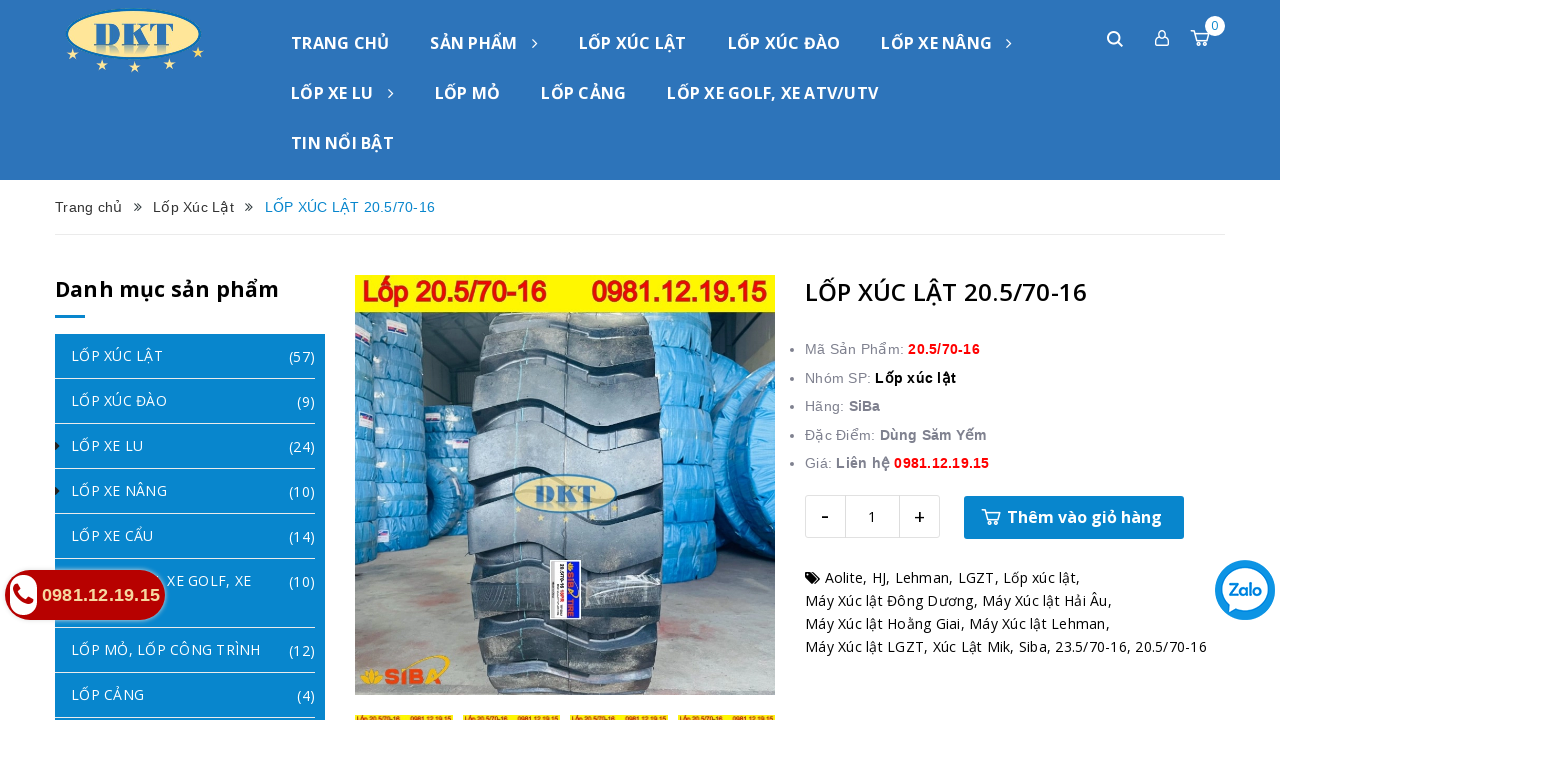

--- FILE ---
content_type: text/html; charset=utf-8
request_url: https://thietbi999.com/lop-xuc-lat-20-5-70-16
body_size: 28674
content:
<!DOCTYPE html>
<html lang="vi">
	<head>
		<meta charset="UTF-8" />
		<meta name="viewport" content="width=device-width, minimum-scale=1.0, maximum-scale=1.0, user-scalable=no">			
		<meta name="google-site-verification" content="48tuaSkUUcfnKDi-jtof9zPZQwR2IG4p5XKkqDKx9lU" />
		<meta name="google-site-verification" content="Q7WI9GHhakU-dPDFjQiQvzZ-EOlhJlPWYQBVelxglXA" />
		<title>
			LỐP XÚC LẬT 20.5/70-16
			
			
			 CÔNG TY TNHH MÁY VÀ DỊCH VỤ DKT VIỆT NAM			
		</title>	
		<!-- ================= Page description ================== -->
		<meta name="description" content="LỐP XÚC LẬT 20.5/70-16 LẮP CHO CÁC DÒNG MÁY XÚC LẬT TRUNG QUỐC Công Ty TNHH Máy Và Dịch Vụ DKT Việt NAM là đơn vị nhập khẩu và phân phối Lốp (Vỏ) 20.5/70-15 tại Việt Nam. Với hệ thống đại lý giao hàng rộng rãi trên toàn quốc giúp khách hàng có thể dễ dàng liên hệ mua hàng với giá cả hợp lý, đảm bảo về chất lượng và bảo">
		<!-- ================= Meta ================== -->
		<meta name="keywords" content="LỐP XÚC LẬT 20.5/70-16, Lốp Xúc Lật, SẢN PHẨM, Sản phẩm mới, Sản phẩm nổi bật, Aolite, HJ, Lehman, LGZT, Lốp xúc lật, Máy Xúc lật Đông Dương, Máy Xúc lật Hải Âu, Máy Xúc lật Hoằng Giai, Máy Xúc lật Lehman, Máy Xúc lật LGZT, Xúc Lật Mik, Siba, 23.5/70-16, 20.5/70-16, CÔNG TY TNHH MÁY VÀ DỊCH VỤ DKT VIỆT NAM, thietbi999.com"/>		
		<link rel="canonical" href="https://thietbi999.com/lop-xuc-lat-20-5-70-16"/> 
		<meta name='revisit-after' content='1 days' />
		<meta name="robots" content="noodp,index,follow" />
		<!-- ================= Favicon ================== -->
		
		<link rel="icon" href="//bizweb.dktcdn.net/100/386/498/themes/764896/assets/favicon.png?1764669619126" type="image/x-icon" />
		
		<!-- ================= Google Fonts ================== -->
		
		
		
		<link href="//fonts.googleapis.com/css?family=Open+Sans:400,600,700,800" rel="stylesheet" type="text/css" media="all" />
			

		<!-- Facebook Open Graph meta tags -->
		

	<meta property="og:type" content="product">
	<meta property="og:title" content="LỐP XÚC LẬT 20.5/70-16">
	
		<meta property="og:image" content="http://bizweb.dktcdn.net/thumb/grande/100/386/498/products/lop-20-5-70-16-siba-tyre.jpg?v=1711017518780">
		<meta property="og:image:secure_url" content="https://bizweb.dktcdn.net/thumb/grande/100/386/498/products/lop-20-5-70-16-siba-tyre.jpg?v=1711017518780">
	
		<meta property="og:image" content="http://bizweb.dktcdn.net/thumb/grande/100/386/498/products/lop-20-5-70-16.jpg?v=1711017518780">
		<meta property="og:image:secure_url" content="https://bizweb.dktcdn.net/thumb/grande/100/386/498/products/lop-20-5-70-16.jpg?v=1711017518780">
	
		<meta property="og:image" content="http://bizweb.dktcdn.net/thumb/grande/100/386/498/products/lop-20-5-70-16-xuc-lat.jpg?v=1711017518780">
		<meta property="og:image:secure_url" content="https://bizweb.dktcdn.net/thumb/grande/100/386/498/products/lop-20-5-70-16-xuc-lat.jpg?v=1711017518780">
	
	<meta property="og:price:amount" content="3.300.000">
	<meta property="og:price:currency" content="VND">

<meta property="og:description" content="LỐP XÚC LẬT 20.5/70-16 LẮP CHO CÁC DÒNG MÁY XÚC LẬT TRUNG QUỐC Công Ty TNHH Máy Và Dịch Vụ DKT Việt NAM là đơn vị nhập khẩu và phân phối Lốp (Vỏ) 20.5/70-15 tại Việt Nam. Với hệ thống đại lý giao hàng rộng rãi trên toàn quốc giúp khách hàng có thể dễ dàng liên hệ mua hàng với giá cả hợp lý, đảm bảo về chất lượng và bảo">
<meta property="og:url" content="https://thietbi999.com/lop-xuc-lat-20-5-70-16">
<meta property="og:site_name" content="CÔNG TY TNHH MÁY VÀ DỊCH VỤ DKT VIỆT NAM">		
		
<script type="application/ld+json">
        {
        "@context": "http://schema.org",
        "@type": "BreadcrumbList",
        "itemListElement": 
        [
            {
                "@type": "ListItem",
                "position": 1,
                "item": 
                {
                  "@id": "https://thietbi999.com",
                  "name": "Trang chủ"
                }
            },
      
            {
                "@type": "ListItem",
                "position": 2,
                "item": 
                {
                  "@id": "https://thietbi999.com/lop-xuc-lat-20-5-70-16",
                  "name": "LỐP XÚC LẬT 20.5/70-16"
                }
            }
      
        
      
      
      
      
    
        ]
        }
</script>

		<!-- Plugin CSS -->
		<link rel="stylesheet" href="//cdn.jsdelivr.net/themify-icons/0.1.2/css/themify-icons.css" >
		<link rel="stylesheet" href="//maxcdn.bootstrapcdn.com/bootstrap/3.3.7/css/bootstrap.min.css" integrity="sha384-BVYiiSIFeK1dGmJRAkycuHAHRg32OmUcww7on3RYdg4Va+PmSTsz/K68vbdEjh4u" crossorigin="anonymous">
		<link rel="stylesheet" href="//maxcdn.bootstrapcdn.com/font-awesome/4.5.0/css/font-awesome.min.css">
		<link rel="stylesheet" href="https://cdnjs.cloudflare.com/ajax/libs/Swiper/3.4.2/css/swiper.min.css">
		<link rel="stylesheet" href="https://cdnjs.cloudflare.com/ajax/libs/fancybox/2.1.6/css/jquery.fancybox.min.css" />
		<link href="//bizweb.dktcdn.net/100/386/498/themes/764896/assets/owl.carousel.min.css?1764669619126" rel="stylesheet" type="text/css" media="all" />

		<!-- Build Main CSS -->								
		<link href="//bizweb.dktcdn.net/100/386/498/themes/764896/assets/base.scss.css?1764669619126" rel="stylesheet" type="text/css" media="all" />		
		<link href="//bizweb.dktcdn.net/100/386/498/themes/764896/assets/style.scss.css?1764669619126" rel="stylesheet" type="text/css" media="all" />		
		<link href="//bizweb.dktcdn.net/100/386/498/themes/764896/assets/module.scss.css?1764669619126" rel="stylesheet" type="text/css" media="all" />
		<link href="//bizweb.dktcdn.net/100/386/498/themes/764896/assets/responsive.scss.css?1764669619126" rel="stylesheet" type="text/css" media="all" />

		<!-- Header JS -->	
		<script src="//bizweb.dktcdn.net/100/386/498/themes/764896/assets/jquery-2.2.3.min.js?1764669619126" type="text/javascript"></script>
		<!-- Bizweb javascript customer -->
		
		<!-- JS Sản phẩm vừa xem -->

		
		<script>
			/*** get alias for recent product */
			var alias = 'lop-xuc-lat-20-5-70-16';
		</script>
		<script src="//cdnjs.cloudflare.com/ajax/libs/jquery-cookie/1.4.1/jquery.cookie.min.js" type="text/javascript"></script>
		
		<script src="//bizweb.dktcdn.net/100/386/498/themes/764896/assets/owl.carousel.min.js?1764669619126" type="text/javascript"></script>
		<!-- Bizweb conter for header -->
		<script>
	var Bizweb = Bizweb || {};
	Bizweb.store = 'ngovanbacutc.mysapo.net';
	Bizweb.id = 386498;
	Bizweb.theme = {"id":764896,"name":"Stellar","role":"main"};
	Bizweb.template = 'product';
	if(!Bizweb.fbEventId)  Bizweb.fbEventId = 'xxxxxxxx-xxxx-4xxx-yxxx-xxxxxxxxxxxx'.replace(/[xy]/g, function (c) {
	var r = Math.random() * 16 | 0, v = c == 'x' ? r : (r & 0x3 | 0x8);
				return v.toString(16);
			});		
</script>
<script>
	(function () {
		function asyncLoad() {
			var urls = ["https://productstatistics.sapoapps.vn/scripts/ab_productstatistics_scripttag.min.js?store=ngovanbacutc.mysapo.net","//newproductreviews.sapoapps.vn/assets/js/productreviews.min.js?store=ngovanbacutc.mysapo.net","//bwstatistics.sapoapps.vn/genscript/script.js?store=ngovanbacutc.mysapo.net","https://google-shopping.sapoapps.vn/conversion-tracker/global-tag/7499.js?store=ngovanbacutc.mysapo.net","https://google-shopping.sapoapps.vn/conversion-tracker/event-tag/7499.js?store=ngovanbacutc.mysapo.net","https://statistic-blog-v2.sapoapps.vn/api/script-tag.js?store=ngovanbacutc.mysapo.net"];
			for (var i = 0; i < urls.length; i++) {
				var s = document.createElement('script');
				s.type = 'text/javascript';
				s.async = true;
				s.src = urls[i];
				var x = document.getElementsByTagName('script')[0];
				x.parentNode.insertBefore(s, x);
			}
		};
		window.attachEvent ? window.attachEvent('onload', asyncLoad) : window.addEventListener('load', asyncLoad, false);
	})();
</script>


<script>
	window.BizwebAnalytics = window.BizwebAnalytics || {};
	window.BizwebAnalytics.meta = window.BizwebAnalytics.meta || {};
	window.BizwebAnalytics.meta.currency = 'VND';
	window.BizwebAnalytics.tracking_url = '/s';

	var meta = {};
	
	meta.product = {"id": 31454587, "vendor": "Lốp Xúc Lật", "name": "LỐP XÚC LẬT 20.5/70-16",
	"type": "20.5/70-16", "price": 3300000 };
	
	
	for (var attr in meta) {
	window.BizwebAnalytics.meta[attr] = meta[attr];
	}
</script>

	
		<script src="/dist/js/stats.min.js?v=96f2ff2"></script>
	












		<link href="//bizweb.dktcdn.net/100/386/498/themes/764896/assets/appbulk-product-statistics.css?1764669619126" rel="stylesheet" type="text/css" media="all" />
		<script>var ProductReviewsAppUtil=ProductReviewsAppUtil || {};ProductReviewsAppUtil.store={name: 'CÔNG TY TNHH MÁY VÀ DỊCH VỤ DKT VIỆT NAM'};</script>
	</head>
	<body>
		<div id="fb-root"></div>
		<script async defer crossorigin="anonymous" src="https://connect.facebook.net/vi_VN/sdk.js#xfbml=1&version=v7.0"></script>
		<div class="hidden-md hidden-lg opacity_menu"></div>
		<div class="opacity_filter"></div>
		<!-- Main content -->
		<!-- Menu mobile -->
<div id="mySidenav" class="sidenav menu_mobile hidden-md hidden-lg">
	<div class="top_menu_mobile">
		<a href="/" class="logo-wrapper ">					
			<img src="//bizweb.dktcdn.net/100/386/498/themes/764896/assets/logo.png?1764669619126" alt="logo ">					
		</a>
	</div>
	<div class="content_memu_mb">
		<div class="link_list_mobile">

			<ul class="ct-mobile hidden">
				

			</ul>
			<ul class="ct-mobile">
				
				<li class="level0 level-top parent level_ico">
					<a href="/">TRANG CHỦ</a>
					
				</li>
				
				<li class="level0 level-top parent level_ico">
					<a href="/collections/all">SẢN PHẨM</a>
					
					<i class="ti-plus hide_close"></i>
					<ul class="level0 sub-menu" style="display:none;">
						
						<li class="level1">
							<a href="/lop-xuc-lat"><span>LỐP XÚC LẬT</span></a>
							
						</li>
						
						<li class="level1">
							<a href="/lop-xuc-dao"><span>LỐP XÚC ĐÀO</span></a>
							
						</li>
						
						<li class="level1">
							<a href="/lop-xe-lu"><span>LỐP XE LU</span></a>
							
							<i class="ti-plus hide_close"></i>
							<ul class="level1 sub-menu" style="display:none;">
								
								<li class="level2">
									<a href="/lop-lu-rung"><span>Lốp Lu Rung</span></a>
								</li>
								
								<li class="level2">
									<a href="/lop-lu-lang"><span>Lốp Lu Láng</span></a>
								</li>
								
							</ul>
							
						</li>
						
						<li class="level1">
							<a href="/lop-xe-nang"><span>LỐP XE NÂNG</span></a>
							
							<i class="ti-plus hide_close"></i>
							<ul class="level1 sub-menu" style="display:none;">
								
								<li class="level2">
									<a href="/lop-dac"><span>Lốp Đặc</span></a>
								</li>
								
								<li class="level2">
									<a href="/lop-hoi"><span>Lốp Hơi</span></a>
								</li>
								
							</ul>
							
						</li>
						
						<li class="level1">
							<a href="/lop-cau"><span>LỐP XE CẨU</span></a>
							
						</li>
						
						<li class="level1">
							<a href="/lop-xe-dien-xe-golf-xe-dia-hinh"><span>LỐP XE ĐIỆN, XE GOLF, XE ATV/UTC</span></a>
							
						</li>
						
						<li class="level1">
							<a href="/lop-mo-lop-cong-trinh"><span>LỐP MỎ, LỐP CÔNG TRÌNH</span></a>
							
						</li>
						
						<li class="level1">
							<a href="/lop-cang"><span>LỐP CẢNG</span></a>
							
						</li>
						
						<li class="level1">
							<a href="/bang-gia-cap-nhat-moi-nhat"><span>TIN TỨC</span></a>
							
						</li>
						
					</ul>
					
				</li>
				
				<li class="level0 level-top parent level_ico">
					<a href="/lop-xuc-lat">LỐP XÚC LẬT</a>
					
				</li>
				
				<li class="level0 level-top parent level_ico">
					<a href="/lop-xuc-dao">LỐP XÚC ĐÀO</a>
					
				</li>
				
				<li class="level0 level-top parent level_ico">
					<a href="/lop-xe-nang">LỐP XE NÂNG</a>
					
					<i class="ti-plus hide_close"></i>
					<ul class="level0 sub-menu" style="display:none;">
						
						<li class="level1">
							<a href="/lop-dac"><span>Lốp Đặc</span></a>
							
						</li>
						
						<li class="level1">
							<a href="/lop-hoi"><span>Lốp Hơi</span></a>
							
						</li>
						
					</ul>
					
				</li>
				
				<li class="level0 level-top parent level_ico">
					<a href="/lop-xe-lu">LỐP XE LU</a>
					
					<i class="ti-plus hide_close"></i>
					<ul class="level0 sub-menu" style="display:none;">
						
						<li class="level1">
							<a href="/lop-lu-rung"><span>Lốp Lu Rung</span></a>
							
						</li>
						
						<li class="level1">
							<a href="/lop-lu-lang"><span>Lốp Lu Láng</span></a>
							
						</li>
						
					</ul>
					
				</li>
				
				<li class="level0 level-top parent level_ico">
					<a href="/lop-mo-lop-cong-trinh">LỐP MỎ</a>
					
				</li>
				
				<li class="level0 level-top parent level_ico">
					<a href="/lop-cang">LỐP CẢNG</a>
					
				</li>
				
				<li class="level0 level-top parent level_ico">
					<a href="/lop-xe-dien-xe-golf-xe-dia-hinh">LỐP XE GOLF, XE ATV/UTV</a>
					
				</li>
				
				<li class="level0 level-top parent level_ico">
					<a href="/tin-tuc">TIN NỔI BẬT</a>
					
				</li>
				
			</ul>
		</div>
	</div>

</div>
<!-- End -->
<header class="header">	
	<div class="container">
		<div class="menu-bar hidden-md hidden-lg hidden-sm hidden-xs">
			<img src="//bizweb.dktcdn.net/100/386/498/themes/764896/assets/menu-bar.png?1764669619126" alt="menu bar" />
		</div>

		<div class="header-main">
			<div class="container">
				<div class="row">
					<div class="head_content col-lg-12 col-md-12 col-sm-12 no-padding">
						<div class="menu-bar nav-mobile-button hidden-md hidden-lg">
							<a href="#nav-mobile"><img src="//bizweb.dktcdn.net/100/386/498/themes/764896/assets/iconmenu.png?1764669619126" alt="menu bar" /></a>
						</div>
						<div class="col-xs-6 col-sm-6 col-md-2 col-lg-2 head_logo no-padding">
							<div class="logo">
								
								<a href="/" class="logo-wrapper ">					
									<img src="//bizweb.dktcdn.net/100/386/498/themes/764896/assets/logo.png?1764669619126" alt="logo ">					
								</a>
														
							</div>
						</div>
						<div class="main_menu_header col-lg-8 col-md-8 hidden-xs hidden-sm">
							<div class="bg-header-nav hidden-xs hidden-sm">
	<div class="header_hai">
		<nav class="header-nav">
			<ul class="item_big">
				
				
				
				
				
				
				<li class="nav-item "><a class="nav-link" href="/">TRANG CHỦ</a></li>
				
				
				
				
				
				
				
				<li class="nav-item ">
					<a href="/collections/all" class="nav-link">SẢN PHẨM <i class="fa fa-angle-right" data-toggle="dropdown"></i></a>

					
					<ul class="item_small hidden-md hidden-sm hidden-xs">
						
						<li>
							<a href="/lop-xuc-lat" title="">LỐP XÚC LẬT </a>
							
						</li>
						
						<li>
							<a href="/lop-xuc-dao" title="">LỐP XÚC ĐÀO </a>
							
						</li>
						
						<li>
							<a href="/lop-xe-lu" title="">LỐP XE LU <i class="fa fa-caret-right"></i></a>
							
							<ul>
								
								<li>
									<a href="/lop-lu-rung" title="">Lốp Lu Rung</a>
									
								</li>
								
								<li>
									<a href="/lop-lu-lang" title="">Lốp Lu Láng</a>
									
								</li>
								
							</ul>
							
						</li>
						
						<li>
							<a href="/lop-xe-nang" title="">LỐP XE NÂNG <i class="fa fa-caret-right"></i></a>
							
							<ul>
								
								<li>
									<a href="/lop-dac" title="">Lốp Đặc</a>
									
								</li>
								
								<li>
									<a href="/lop-hoi" title="">Lốp Hơi</a>
									
								</li>
								
							</ul>
							
						</li>
						
						<li>
							<a href="/lop-cau" title="">LỐP XE CẨU </a>
							
						</li>
						
						<li>
							<a href="/lop-xe-dien-xe-golf-xe-dia-hinh" title="">LỐP XE ĐIỆN, XE GOLF, XE ATV/UTC </a>
							
						</li>
						
						<li>
							<a href="/lop-mo-lop-cong-trinh" title="">LỐP MỎ, LỐP CÔNG TRÌNH </a>
							
						</li>
						
						<li>
							<a href="/lop-cang" title="">LỐP CẢNG </a>
							
						</li>
						
						<li>
							<a href="/bang-gia-cap-nhat-moi-nhat" title="">TIN TỨC </a>
							
						</li>
						
					</ul>
					
					<ul class="item_small hidden-lg hidden-sm hidden-xs">
						
						<li>
							<a href="/lop-xuc-lat" title="">LỐP XÚC LẬT </a>
							
						</li>
						
						<li>
							<a href="/lop-xuc-dao" title="">LỐP XÚC ĐÀO </a>
							
						</li>
						
						<li>
							<a href="/lop-xe-lu" title="">LỐP XE LU <i class="fa fa-caret-right"></i></a>
							
							<ul>
								
								<li>
									<a href="/lop-lu-rung" title="">Lốp Lu Rung</a>
									
								</li>
								
								<li>
									<a href="/lop-lu-lang" title="">Lốp Lu Láng</a>
									
								</li>
								
							</ul>
							
						</li>
						
						<li>
							<a href="/lop-xe-nang" title="">LỐP XE NÂNG <i class="fa fa-caret-right"></i></a>
							
							<ul>
								
								<li>
									<a href="/lop-dac" title="">Lốp Đặc</a>
									
								</li>
								
								<li>
									<a href="/lop-hoi" title="">Lốp Hơi</a>
									
								</li>
								
							</ul>
							
						</li>
						
						<li>
							<a href="/lop-cau" title="">LỐP XE CẨU </a>
							
						</li>
						
						<li>
							<a href="/lop-xe-dien-xe-golf-xe-dia-hinh" title="">LỐP XE ĐIỆN, XE GOLF, XE ATV/UTC </a>
							
						</li>
						
						<li>
							<a href="/lop-mo-lop-cong-trinh" title="">LỐP MỎ, LỐP CÔNG TRÌNH </a>
							
						</li>
						
						<li>
							<a href="/lop-cang" title="">LỐP CẢNG </a>
							
						</li>
						
						<li>
							<a href="/bang-gia-cap-nhat-moi-nhat" title="">TIN TỨC </a>
							
						</li>
						
					</ul>
				</li>
				
				
				
				
				
				
				
				<li class="nav-item "><a class="nav-link" href="/lop-xuc-lat">LỐP XÚC LẬT</a></li>
				
				
				
				
				
				
				
				<li class="nav-item "><a class="nav-link" href="/lop-xuc-dao">LỐP XÚC ĐÀO</a></li>
				
				
				
				
				
				
				
				<li class="nav-item ">
					<a href="/lop-xe-nang" class="nav-link">LỐP XE NÂNG <i class="fa fa-angle-right" data-toggle="dropdown"></i></a>

					
					<ul class="item_small hidden-md hidden-sm hidden-xs">
						
						<li>
							<a href="/lop-dac" title="">Lốp Đặc </a>
							
						</li>
						
						<li>
							<a href="/lop-hoi" title="">Lốp Hơi </a>
							
						</li>
						
					</ul>
					
					<ul class="item_small hidden-lg hidden-sm hidden-xs">
						
						<li>
							<a href="/lop-dac" title="">Lốp Đặc </a>
							
						</li>
						
						<li>
							<a href="/lop-hoi" title="">Lốp Hơi </a>
							
						</li>
						
					</ul>
				</li>
				
				
				
				
				
				
				
				<li class="nav-item ">
					<a href="/lop-xe-lu" class="nav-link">LỐP XE LU <i class="fa fa-angle-right" data-toggle="dropdown"></i></a>

					
					<ul class="item_small hidden-md hidden-sm hidden-xs">
						
						<li>
							<a href="/lop-lu-rung" title="">Lốp Lu Rung </a>
							
						</li>
						
						<li>
							<a href="/lop-lu-lang" title="">Lốp Lu Láng </a>
							
						</li>
						
					</ul>
					
					<ul class="item_small hidden-lg hidden-sm hidden-xs">
						
						<li>
							<a href="/lop-lu-rung" title="">Lốp Lu Rung </a>
							
						</li>
						
						<li>
							<a href="/lop-lu-lang" title="">Lốp Lu Láng </a>
							
						</li>
						
					</ul>
				</li>
				
				
				
				
				
				
				
				<li class="nav-item "><a class="nav-link" href="/lop-mo-lop-cong-trinh">LỐP MỎ</a></li>
				
				
				
				
				
				
				
				<li class="nav-item "><a class="nav-link" href="/lop-cang">LỐP CẢNG</a></li>
				
				
				
				
				
				
				
				<li class="nav-item "><a class="nav-link" href="/lop-xe-dien-xe-golf-xe-dia-hinh">LỐP XE GOLF, XE ATV/UTV</a></li>
				
				
				
				
				
				
				
				<li class="nav-item "><a class="nav-link" href="/tin-tuc">TIN NỔI BẬT</a></li>
				
				
				
			</ul>
		</nav>
	</div>
</div>
						</div> 
						<div class="col-lg-2 header_top_cart">
							<div class="search-cart">
								<div class="searching hidden-md hidden-sm hidden-xs">
									<div class="header_search search_form">
	<form class="input-group search-bar search_form" action="/search" method="get" role="search">		
		<input type="search" name="query" value="" placeholder="Tìm kiếm sản phẩm... " class="input-group-field st-default-search-input search-text" autocomplete="off">
		<span class="input-group-btn">
			<button class="btn icon-fallback-text">
				<i class="icon-magnifier icons"></i>
			</button>
		</span>
	</form>
</div>
								</div>
								<div class="search_mobile showsearchfromtop hidden-lg">
									<span class="search_button_mobile"><i class="icon-magnifier icon_search_h"></i></span>

								</div>
								<div class="searchboxlager hidden-lg">
									<div class="searchfromtop">
										<form action="/search" method="get" autocomplete="off">
											<input type="text" class="form-control" maxlength="70" name="query" id="search" placeholder="Nhập từ khóa tìm kiếm và ấn enter">                           
										</form>
									</div>
								</div>
								<div class="header_search_ col-lg-12 col-md-12 col-sm-12 col-xs-12 hidden">
									<div class="search_full">
										<form class="form_search" action="/search" method="get" role="search">		
											<input type="search" name="query" value="" placeholder="Tìm kiếm" class="input_search" autocomplete="off">
											<span class="input-group-btn">
												<button class="btn icon-fallback-text">
													<i class="icon-magnifier icons"></i>
												</button>
											</span>
										</form>
									</div>
								</div>
								<div class="use_register user_hover">
									<span class="use_ico_register"><i class="icon-user icons"></i></span>
									<span class="drop"><i class="fa fa-angle-down hidden"></i></span>

									<ul class="login_and_register">
										
										
										<li class="hidden-sm hidden-xs"><a href="/account/login"  title="Đăng nhập">Đăng nhập</a></li>
										<li class="hidden-sm hidden-xs"><a href="/account/register" title="Đăng ký">Đăng ký</a></li>
										<li class="hidden-md hidden-lg"><a href="/account/login"  title="Đăng nhập">Đăng nhập</a></li>
										<li class="hidden-md hidden-lg"><a href="/account/register" title="Đăng ký">Đăng ký</a></li>
										
										
									</ul>

								</div>
								<div class="top-cart-contain f-right">
									<div class="mini-cart text-xs-center">
										<div class="heading-cart">
											<a class="bg_cart" href="/cart" title="Giỏ hàng">
												<img alt="Giỏ hàng" src="//bizweb.dktcdn.net/thumb/icon/100/386/498/themes/764896/assets/icon_cart.png?1764669619126"/>
												<span class="count_item count_item_pr"></span>
											</a>
										</div>	
										<div class="top-cart-content">					
											<ul id="cart-sidebar" class="mini-products-list count_li">
												<li class="list-item">
													<ul></ul>
												</li>
												<li class="action">
													<ul>
														<li class="li-fix-1">
															<div class="top-subtotal">
																Tổng tiền thanh toán: 
																<span class="price"></span>
															</div>
														</li>
														<li class="li-fix-2" style="">
															<div class="actions">
																<a href="/cart" class="btn btn-primary" title="Giỏ hàng">
																	<span>Giỏ hàng</span>
																</a>
																<a href="/checkout" class="btn btn-checkout btn-gray" title="Thanh toán">
																	<span>Thanh toán</span>
																</a>
															</div>
														</li>
													</ul>
												</li>
											</ul>
										</div>
									</div>
								</div>
								<div class="top-cart-contain f-right hidden">
									<div class="mini-cart text-xs-center">
										<div class="heading-cart">
											<a href="/cart">
												<span class="background_cart"><i class="icon-bag icons"></i></span>
												<span class="cart_num"><span class="cartCount  count_item_pr"></span></span>
											</a>
										</div>	
									</div>
								</div>
							</div>
						</div>
					</div>

				</div>
			</div>
		</div>
	</div>

</header>

		




<section class="bread-crumb">
	<div class="container">
		<div class="row">
			<div class="col-xs-12">
				<ul class="breadcrumb">					
					<li class="home">
						<a  href="/" ><span >Trang chủ</span></a>						
						<span><i class="fa fa-angle-double-right" aria-hidden="true"></i></span>
					</li>
					
					
					<li>
						<a class="changeurl"  href="/lop-xuc-lat"><span >Lốp Xúc Lật</span></a>						
						<span><i class="fa fa-angle-double-right" aria-hidden="true"></i></span>
					</li>
					
					<li><strong><span>LỐP XÚC LẬT 20.5/70-16</span></strong></li>
					
				</ul>
			</div>
		</div>
	</div>
</section>


<section class="product" >	
	<meta itemprop="url" content="//thietbi999.com/lop-xuc-lat-20-5-70-16">
	<meta itemprop="name" content="LỐP XÚC LẬT 20.5/70-16">
	<meta itemprop="image" content="//bizweb.dktcdn.net/thumb/grande/100/386/498/products/lop-20-5-70-16-siba-tyre.jpg?v=1711017518780">
	<div class="container">
		<div class="row">
			<div class="col-lg-3 col-md-3 col-sm-12 col-xs-12 hidden-xs hidden-sm left-content">
				
				<aside class="aside-item collection-category">
	<div class="aside-title">
		<h2 class="title-head margin-top-0"><span>Danh mục sản phẩm</span></h2>
	</div>
	<div class="aside-content aside-cate-link-cls">
		<nav class="nav-category margin-top-30">
			
			<ul class="nav-ul">
				
				
				
									<li class="nav-item ">
										<a class="nav-link" href="/lop-xuc-lat">LỐP XÚC LẬT
											
											<span>(57)</span>
											</a>
										</li>
										
										
				
									<li class="nav-item ">
										<a class="nav-link" href="/lop-xuc-dao">LỐP XÚC ĐÀO
											
											<span>(9)</span>
											</a>
										</li>
										
										
				
				<li class="nav-item ">
					<i class="fa fa-caret-right"></i>
					<a href="/lop-xe-lu" class="nav-link">LỐP XE LU
						
						<span>(24)</span>
						</a>
						<ul class="ul_level1" style="display:none;">
							
							
										<li class="nav-item">
											<a class="nav-link" href="/lop-lu-rung">Lốp Lu Rung
												
												<span>(5)</span>
												</a>
											</li>
											
											
							
										<li class="nav-item">
											<a class="nav-link" href="/lop-lu-lang">Lốp Lu Láng
												
												<span>(18)</span>
												</a>
											</li>
											
											

										</ul>
									</li>
									
										
				
				<li class="nav-item ">
					<i class="fa fa-caret-right"></i>
					<a href="/lop-xe-nang" class="nav-link">LỐP XE NÂNG
						
						<span>(10)</span>
						</a>
						<ul class="ul_level1" style="display:none;">
							
							
										<li class="nav-item">
											<a class="nav-link" href="/lop-dac">Lốp Đặc
												
												<span>(11)</span>
												</a>
											</li>
											
											
							
										<li class="nav-item">
											<a class="nav-link" href="/lop-hoi">Lốp Hơi
												
												
												</a>
											</li>
											
											

										</ul>
									</li>
									
										
				
									<li class="nav-item ">
										<a class="nav-link" href="/lop-cau">LỐP XE CẨU
											
											<span>(14)</span>
											</a>
										</li>
										
										
				
									<li class="nav-item ">
										<a class="nav-link" href="/lop-xe-dien-xe-golf-xe-dia-hinh">LỐP XE ĐIỆN, XE GOLF, XE ATV/UTC
											
											<span>(10)</span>
											</a>
										</li>
										
										
				
									<li class="nav-item ">
										<a class="nav-link" href="/lop-mo-lop-cong-trinh">LỐP MỎ, LỐP CÔNG TRÌNH
											
											<span>(12)</span>
											</a>
										</li>
										
										
				
									<li class="nav-item ">
										<a class="nav-link" href="/lop-cang">LỐP CẢNG
											
											<span>(4)</span>
											</a>
										</li>
										
										
				
									<li class="nav-item ">
										<a class="nav-link" href="/bang-gia-cap-nhat-moi-nhat">TIN TỨC
											
											<span>()</span>
											</a>
										</li>
										
										
										
									</ul>
								</nav>
							</div>
						</aside>
				
				<!-- SP ĐÃ XEM -->				
				

				<div class="recent_products">
					<div class="row">
						<div class="product_preview col-xs-12 col-sm-12 col-md-12 col-lg-12 col-hg-12">
							<div class="module-header">
								<h2 class="module-product-title title-head title title-ba">
									<span>Sản phẩm vừa xem</span>
								</h2>

							</div>
						</div>
						<div class="col-xs-12 col-sm-12 col-md-12 col-lg-12 col-hg-12">
							<div class="module-content">
								<div class="recent_items">
									<div id="recent-content">

									</div>
								</div>
							</div>
						</div>
					</div>
				</div>
				
				<!-- END SP ĐÃ XEM-->
			</div>
			<div class="col-lg-9 col-md-9 col-sm-12 col-xs-12 details-product">
				<div class="row">
					<div class="col-xs-12 col-sm-12 col-md-6 col-lg-6 relative product-image-block ">
						<div class="large-image">
							
							<a href="//bizweb.dktcdn.net/thumb/1024x1024/100/386/498/products/lop-20-5-70-16-siba-tyre.jpg?v=1711017518780" data-rel="prettyPhoto[product-gallery]">
								<img id="zoom_01" src="//bizweb.dktcdn.net/thumb/1024x1024/100/386/498/products/lop-20-5-70-16-siba-tyre.jpg?v=1711017518780" alt="Lốp 20.5/70-16 Siba">
							</a>						
							<div class="hidden">
								
								
								
								
								<div class="item">
									<a href="https://bizweb.dktcdn.net/100/386/498/products/lop-20-5-70-16-siba-tyre.jpg?v=1711017518780" data-image="https://bizweb.dktcdn.net/100/386/498/products/lop-20-5-70-16-siba-tyre.jpg?v=1711017518780" data-zoom-image="https://bizweb.dktcdn.net/100/386/498/products/lop-20-5-70-16-siba-tyre.jpg?v=1711017518780" data-rel="prettyPhoto[product-gallery]">										
									</a>
								</div>	
								
								
								
								
								<div class="item">
									<a href="https://bizweb.dktcdn.net/100/386/498/products/lop-20-5-70-16.jpg?v=1711017518780" data-image="https://bizweb.dktcdn.net/100/386/498/products/lop-20-5-70-16.jpg?v=1711017518780" data-zoom-image="https://bizweb.dktcdn.net/100/386/498/products/lop-20-5-70-16.jpg?v=1711017518780" data-rel="prettyPhoto[product-gallery]">										
									</a>
								</div>	
								
								
								
								
								<div class="item">
									<a href="https://bizweb.dktcdn.net/100/386/498/products/lop-20-5-70-16-xuc-lat.jpg?v=1711017518780" data-image="https://bizweb.dktcdn.net/100/386/498/products/lop-20-5-70-16-xuc-lat.jpg?v=1711017518780" data-zoom-image="https://bizweb.dktcdn.net/100/386/498/products/lop-20-5-70-16-xuc-lat.jpg?v=1711017518780" data-rel="prettyPhoto[product-gallery]">										
									</a>
								</div>	
								
								
								
								
								<div class="item">
									<a href="https://bizweb.dktcdn.net/100/386/498/products/lop-20-5-70-16-siba-tire.jpg?v=1687148979620" data-image="https://bizweb.dktcdn.net/100/386/498/products/lop-20-5-70-16-siba-tire.jpg?v=1687148979620" data-zoom-image="https://bizweb.dktcdn.net/100/386/498/products/lop-20-5-70-16-siba-tire.jpg?v=1687148979620" data-rel="prettyPhoto[product-gallery]">										
									</a>
								</div>	
								
							</div>
						</div>						
						
						<div id="gallery_01" class="owl-carousel owl-theme thumbnail-product thumb_product_details not-aweowl" data-nav="true" data-loop="false" data-md-items="4" data-sm-items="4" data-xs-items="4" data-margin="10">
							
							<div class="item">
								<a href="#" data-image="https://bizweb.dktcdn.net/100/386/498/products/lop-20-5-70-16-siba-tyre.jpg?v=1711017518780" data-zoom-image="//bizweb.dktcdn.net/thumb/1024x1024/100/386/498/products/lop-20-5-70-16-siba-tyre.jpg?v=1711017518780">
									<img id="img_02"  src="//bizweb.dktcdn.net/thumb/small/100/386/498/products/lop-20-5-70-16-siba-tyre.jpg?v=1711017518780" alt="Lốp 20.5/70-16 Siba">
								</a>
							</div>
							
							<div class="item">
								<a href="#" data-image="https://bizweb.dktcdn.net/100/386/498/products/lop-20-5-70-16.jpg?v=1711017518780" data-zoom-image="//bizweb.dktcdn.net/thumb/1024x1024/100/386/498/products/lop-20-5-70-16.jpg?v=1711017518780">
									<img id="img_02"  src="//bizweb.dktcdn.net/thumb/small/100/386/498/products/lop-20-5-70-16.jpg?v=1711017518780" alt="Lốp 20.5/70-16 Siba">
								</a>
							</div>
							
							<div class="item">
								<a href="#" data-image="https://bizweb.dktcdn.net/100/386/498/products/lop-20-5-70-16-xuc-lat.jpg?v=1711017518780" data-zoom-image="//bizweb.dktcdn.net/thumb/1024x1024/100/386/498/products/lop-20-5-70-16-xuc-lat.jpg?v=1711017518780">
									<img id="img_02"  src="//bizweb.dktcdn.net/thumb/small/100/386/498/products/lop-20-5-70-16-xuc-lat.jpg?v=1711017518780" alt="Lốp 20.5/70-16 Siba">
								</a>
							</div>
							
							<div class="item">
								<a href="#" data-image="https://bizweb.dktcdn.net/100/386/498/products/lop-20-5-70-16-siba-tire.jpg?v=1687148979620" data-zoom-image="//bizweb.dktcdn.net/thumb/1024x1024/100/386/498/products/lop-20-5-70-16-siba-tire.jpg?v=1687148979620">
									<img id="img_02"  src="//bizweb.dktcdn.net/thumb/small/100/386/498/products/lop-20-5-70-16-siba-tire.jpg?v=1687148979620" alt="Lốp 20.5/70-16 Siba">
								</a>
							</div>
							
						</div>
						
					</div>
					<div class="col-xs-12 col-sm-12 col-md-6 col-lg-6 details-pro">
						<h1 class="title-head" itemprop="name">LỐP XÚC LẬT 20.5/70-16</h1>
						<div class="detail-header-info">
							<span class="reviews_details_product">
								<div class="bizweb-product-reviews-badge" data-id="31454587"></div>
							</span>
						</div>
						
						
						<div class="sapo-product-reviews-badge" data-id="31454587"></div>


											
						<div class="product_description margin-bottom-20">
							<div class="rte description rte-summary">
								
								<ul>
<li>Mã Sản Phẩm: <a href="https://thietbi999.com/lop-xuc-lat-20-5-70-16"><span style="color:#ff0000;"><strong>20.5/70-16</strong></span></a></li>
<li>Nhóm SP: <a href="https://thietbi999.com/lop-xuc-lat"><b>Lốp xúc lật</b></a></li>
<li>Hãng: <strong>SiBa</strong></li>
<li>Đặc Điểm: <b>Dùng Săm Yếm</b></li>
<li>Giá: <strong>Liên hệ</strong> <a href="http://tel:0988121916"><span style="color:#ff0000;"><strong>0981.12.19.15</strong></span></a></li></ul>
								

							</div>
						</div>
						

						<div class="form-product">
							<form enctype="multipart/form-data" id="add-to-cart-form" action="/cart/add" method="post" class="form-inline">
								
								<div class="box-variant clearfix ">

									
									<input type="hidden" name="variantId" value="91095393" />
									

								</div>
								<div class="form-group form-groupx form-detail-action ">
									<div class="custom custom-btn-number">																			
										<span class="qtyminus" data-field="quantity">-</span>
										<input type="text" class="input-text qty quantity-details" data-field='quantity' title="Só lượng" value="1" maxlength="12" id="qty" name="quantity" onkeypress='validate(event)'>									
										<span class="qtyplus" data-field="quantity">+</span>										
									</div>
																		
									<button type="submit" class="btn btn-lg btn-primary btn-cart btn-cart2 add_to_cart btn_buy" title="Cho vào giỏ hàng">
										<span>Thêm vào giỏ hàng</span>
									</button>									
																	
								</div>									
								

								

								<div class="abps-productdetail ab-hide" ab-data-productid="31454587"></div></form>
							
							
						</div>

						
						<div class="product-tags">
							<label class="inline"><i class="fa fa-tags"></i></label>
							<ul class="tags-list">
								
								<li class="tag-item">
									<a href="/collections/all/aolite" class="btn-transition">Aolite</a>,
								</li>
								
								<li class="tag-item">
									<a href="/collections/all/hj" class="btn-transition">HJ</a>,
								</li>
								
								<li class="tag-item">
									<a href="/collections/all/lehman" class="btn-transition">Lehman</a>,
								</li>
								
								<li class="tag-item">
									<a href="/collections/all/lgzt" class="btn-transition">LGZT</a>,
								</li>
								
								<li class="tag-item">
									<a href="/collections/all/lop-xuc-lat" class="btn-transition">Lốp xúc lật</a>,
								</li>
								
								<li class="tag-item">
									<a href="/collections/all/may-xuc-lat-dong-duong" class="btn-transition">Máy Xúc lật Đông Dương</a>,
								</li>
								
								<li class="tag-item">
									<a href="/collections/all/may-xuc-lat-hai-au" class="btn-transition">Máy Xúc lật Hải Âu</a>,
								</li>
								
								<li class="tag-item">
									<a href="/collections/all/may-xuc-lat-hoang-giai" class="btn-transition">Máy Xúc lật Hoằng Giai</a>,
								</li>
								
								<li class="tag-item">
									<a href="/collections/all/may-xuc-lat-lehman" class="btn-transition">Máy Xúc lật Lehman</a>,
								</li>
								
								<li class="tag-item">
									<a href="/collections/all/may-xuc-lat-lgzt" class="btn-transition">Máy Xúc lật LGZT</a>,
								</li>
								
								<li class="tag-item">
									<a href="/collections/all/xuc-lat-mik" class="btn-transition">Xúc Lật Mik</a>,
								</li>
								
								<li class="tag-item">
									<a href="/collections/all/siba" class="btn-transition">Siba</a>,
								</li>
								
								<li class="tag-item">
									<a href="/collections/all/23-5-70-16" class="btn-transition">23.5/70-16</a>,
								</li>
								
								<li class="tag-item">
									<a href="/collections/all/20-5-70-16" class="btn-transition">20.5/70-16</a>
								</li>
								
							</ul>
						</div>
						

					</div>
				</div>
				<div class="row margin-top-30 xs-margin-top-15">
					
					<div class="col-xs-12">
						<!-- Nav tabs -->
						<div class="product-tab e-tabs not-dqtab padding-bottom-25">
							<span class="border-dashed-tab"></span>
							<ul class="tabs tabs-title clearfix">	
								
								<li class="tab-link" data-tab="tab-1">
									<h3><span>Mô Tả</span></h3>
								</li>																	
								
								
								
								<li class="tab-link" data-tab="tab-3" id="tab-review">
									<h3><span>Đánh Giá</span></h3>
								</li>																	
								
								
								<li class="tab-link" data-tab="tab-4">
									<h3><span>Bình luận</span></h3>
								</li>																	
								
							</ul>																									

							
							<div id="tab-1" class="tab-content">
								<div class="rte">
									
									<p style="margin-bottom: 13px;"><span style="line-height:1;"><strong><span style="color:#e74c3c;">LỐP XÚC LẬT 20.5/70-16 LẮP CHO CÁC DÒNG MÁY XÚC LẬT TRUNG QUỐC</span></strong></span></p>
<p style="margin-bottom: 13px;"><a href="https://thietbi999.com/"><strong>Công Ty TNHH Máy Và Dịch Vụ DKT Việt NAM</strong></a><strong>&nbsp;</strong>là đơn vị&nbsp;nhập khẩu và phân phối&nbsp;<strong>Lốp (Vỏ) 20.5/70-15</strong>&nbsp;tại Việt Nam. Với hệ thống đại lý&nbsp;giao hàng rộng rãi trên toàn quốc&nbsp;giúp khách hàng có thể dễ dàng liên hệ mua hàng với giá cả&nbsp;hợp lý, đảm bảo về chất lượng và bảo hành uy tín tại:&nbsp;<strong>Đà Nẵng, Nghệ An, Hà Nội, Quảng Trị, Bình Định, Khánh Hòa, ĐăkLăk, Bình Phước, Bình Dương, Vũng Tàu...</strong></p>
<p style="margin-bottom: 13px; text-align: center;"><span style="line-height:1"><em><strong><img data-thumb="original" original-height="598" original-width="800" src="//bizweb.dktcdn.net/100/386/498/files/kho-lop-dkt-viet-nam.jpg?v=1685696390556" /></strong></em></span><span style="line-height:1"><em><strong>Hình ảnh</strong>: Kho Lốp DKT Việt Nam&nbsp;Cung Cấp Lốp Xúc Lật Trên Toàn Quốc.</em></span></p>
<p style="margin-bottom: 13px;"><strong><a href="https://thietbi999.com/lop-23-5-25-24pr-lap-may-xuc-lat">Lốp&nbsp;20.5/70-16</a></strong><span style="line-height:1;">&nbsp;</span>là sản phẩm&nbsp;lốp chuyên dùng&nbsp;cho <strong><a href="https://thietbi999.com/xuc-lat">máy&nbsp;xúc lật</a>&nbsp;</strong>gầu 0.6 - 0.9m3&nbsp;có công suất động cơ từ 40kw-65kw,<strong>&nbsp;máy kẹp gỗ </strong>tải trọng nâng 0.5-1.8&nbsp;tấn. Hiện nay có rất nhiều hãng lốp sản xuất với&nbsp;nhiều thương hiệu khác nhau đa dạng về chủng loại&nbsp;và kiểu gai: <strong>lốp hơi</strong>, <strong>lốp bán đặc</strong>,<strong> lốp đặc</strong>. Chính vì thế khách hàng khi mua lốp hay lựa&nbsp;chọn loại lốp phù hợp với địa hình làm việc và nhu cầu sủ dụng để đảm bảm hiệu quả tốt nhất.</p>
<p style="margin-bottom: 13px; text-align: center;"><img data-thumb="original" original-height="621" original-width="1920" src="//bizweb.dktcdn.net/100/386/498/files/xuc-lat-ce5c80f3-a1d4-48d9-b0f0-a810e0273c4c.jpg?v=1677082829120" /><span style="line-height:1;"><em><strong>Hình ảnh</strong>: Lốp </em></span>
<style type="text/css"><!--td {border: 1px solid #cccccc;}br {mso-data-placement:same-cell;}-->
</style>
20.5/70-16<span style="line-height:1;"><em> Lắp Trên Xe Xúc Lật, Kẹp Gỗ, Càng Nâng.</em></span></p>
<p><span style="color:#ff0000;"><strong>SIBA TIRE</strong></span><strong>&nbsp;</strong>là thương hiệu lốp được sản xuất tái Trung Quốc theo quy trình nghiên cứu, thiết kế, sản xuất tích hợp hiện đại. Đảm bảo được số lượng và chất lượng sản phẩm đáp ứng nhu cầu ngày càng tăng trưởng của thị trường.<strong>&nbsp;</strong>Chuyên sản xuất các dòng lốp máy công trình, lốp nông nghiệp, lốp xe tải mỏ, lốp xe nâng...Lốp được sản xuất tại các nhà máy hiện đại, sử dụng vật liệu chất lượng hàng đầu và các thiết bị và công nghệ mới nhất.</p>
<p><strong><span style="color:#ff0000;">Lốp SiBa</span>&nbsp;</strong>dần khẳng định vị thế và là thương hiệu lốp được ưu chuộng trên&nbsp;thị trường Việt Nam. Là dòng sản phẩm được chúng tôi chọn lọc rất kĩ trước khi nhập khẩu về Việt Nam và phân phân phối. được nghiên cứu&nbsp;phát triển và hoàn thiện qua nhiều năm. Chất lượng của lốp được nghiên cứu&nbsp;phát triển và hoàn thiện qua nhiều năm.</p>
<p style="margin-bottom: 13px;"><span style="line-height:1;"><strong><span style="color:#e74c3c;">THÔNG SỐ KĨ THUẬT&nbsp;LỐP XÚC LẬT&nbsp;20.5/70-16</span></strong></span><br />
<span style="display: none;">&nbsp;</span></p>
<p style="margin-bottom: 13px;"><a href="https://thietbi999.com/"><strong>Lốp 20.5/70-16 SiBa Trung Quốc</strong></a><strong>&nbsp;</strong>là dòng sản phẩm được chúng tôi chọn lọc rất kĩ trước khi nhập khẩu về Việt Nam. <strong>Lốp&nbsp;SiBa </strong>có tuổi thọ trung bình 2-3 năm sử dụng đảm bảo độ bền với chất lượng cao nhất.</p>
<p style="margin-bottom: 13px;"><a href="https://thietbi999.com/lop-xuc-lat-20-5-70-16"><strong>Lốp Xúc Lật&nbsp;20.5/70-16</strong></a>&nbsp;được thiết kế&nbsp;kiểu gai dấu ngã (E3/L3) chống mài mòn và&nbsp;độ bám dính cao, khả năng đàn hồi tốt giúp lốp đạt hiệu quả cao trong quá trình sử dụng phù hợp với điều&nbsp;kiện kiện làm việc và thời tiết tại Việt Nam.</p>
<p style="margin-bottom: 13px;"><strong>1.Thông Số Kĩ Thuật Lốp&nbsp;20.5/70-16</strong></p>
<ul>
<li style="margin-bottom: 13px; margin-left: 40px;"><strong>Tên Lốp</strong>: Lốp xúc lật</li>
<li style="margin-bottom: 13px; margin-left: 40px;"><strong>Size&nbsp;Lốp</strong>: <span style="color:#ff0000;"><strong>20.5/70-16</strong></span></li>
<li style="margin-bottom: 13px; margin-left: 40px;"><strong>Hãng&nbsp;Lốp</strong>: <span style="color:#ff0000;"><strong>SIBA</strong></span></li>
<li style="margin-bottom: 13px; margin-left: 40px;"><strong>Đặc Điểm Lốp</strong>:&nbsp;Sử dụng săm yếm.</li>
<li style="margin-bottom: 13px; margin-left: 40px;"><strong>Lốp Thay Thế</strong>: <a href="https://thietbi999.com/lop-xuc-lat-23-5-70-16">23.5/70-16</a>.</li></ul>
<ul>
<li style="margin-bottom: 13px; margin-left: 40px;"><strong>Bề Rộng Mặt Lốp</strong>: 310mm.</li>
<li style="margin-bottom: 13px; margin-left: 40px;"><strong>Đường Kính Ngoài</strong>: 880mm.</li>
<li style="margin-bottom: 13px; margin-left: 40px;"><strong>Trọng Lượng</strong>: 48kg.</li></ul>
<p style="margin-bottom: 13px; margin-left: 40px; text-align: center;"><span style="line-height:1;"><em><strong><img data-thumb="original" original-height="800" original-width="800" src="//bizweb.dktcdn.net/100/386/498/files/lop-20-5-70-16-siba.jpg?v=1687233013110" />Hình ảnh</strong>: Chi Tiết Lốp Xúc Lật 20.5/70-16.</em></span></p>
<p style="margin-bottom: 13px;"><strong><span style="background-color: rgb(255, 255, 0);"><u>XEM THÊM</u></span>: =&gt;</strong>&nbsp;<a href="https://thietbi999.com/bang-gia-lop-xuc-lat-cap-nhat-moi-nhat-nam-2021"><strong>Bảng Giá Lốp Mới Nhất</strong></a></p>
<p><strong>&nbsp; &nbsp; &nbsp; &nbsp; &nbsp; &nbsp; &nbsp; &nbsp; &nbsp; &nbsp; &nbsp;=&gt; <a href="https://thietbi999.com/lop-xuc-lat-23-5-70-16"><span style="color:#2980b9;">Lốp 23.5/70-16</span></a></strong></p>
<p><strong>&nbsp; &nbsp; &nbsp; &nbsp; &nbsp; &nbsp; &nbsp; &nbsp; &nbsp; &nbsp; &nbsp;=&gt; <a href="https://thietbi999.com/lop-xuc-lat-16-70-24"><span style="color:#2980b9;">Lốp Đặc&nbsp;20.5/70-16</span></a></strong></p>
<p style="margin-bottom: 13px;"><strong>2.Các Ký Hiệu In Trên Lốp&nbsp;20.5/70-16</strong></p>
<ul style="margin-left: 40px;">
<li><strong>Ký Hiệu 20.5/70-16:&nbsp;</strong>Thể hiện size&nbsp;lốp.</li>
<li><strong>Kí&nbsp;Hiệu E3/L3:&nbsp;</strong>Là kí hiệu mã gai.</li>
<li><strong>Kí Hiệu Số Lớp Bố:</strong>&nbsp;18pr.</li>
<li><strong>Kí&nbsp;Hiệu Hãng Lốp: </strong>SiBa<strong>,</strong>&nbsp;Kbulas, Osaka, Aoso.</li></ul>
<p style="text-align: center;"><span style="line-height:1;"><strong><img data-thumb="original" original-height="621" original-width="1600" src="//bizweb.dktcdn.net/100/386/498/files/kieu-gai-lop-16-70-24.jpg?v=1677172025965" /></strong></span><em style="text-align: center;"><strong>Hình ảnh:</strong>&nbsp;Những Kiểu Gai&nbsp;Lốp 20.5/70-16 Thường Được Sử Dụng.</em></p>
<ul style="margin-left: 40px;"></ul>
<p style="margin-bottom: 13px;"><span style="color:#e74c3c;"><strong>CÁC HÃNG LỐP SẢN XUẤT&nbsp;LỐP 16/70-20&nbsp;TẠI THỊ TRƯỜNG VIỆT NAM</strong></span></p>
<ul style="margin-left: 40px;">
<li style="margin-bottom: 13px;"><span style="line-height:1;"><strong>Lốp 20.5/70-16/18pr Hiệu SIBA Trung Quốc.</strong></span></li>
<li style="margin-bottom: 13px;"><span style="line-height:1;"><strong>Lốp 20.5/70-16/16pr Hiệu KBULAS&nbsp; Trung Quốc.</strong></span></li>
<li style="margin-bottom: 13px;"><span style="line-height:1;"><strong>Lốp 20.5/70-16/16pr Hiệu AOSO Trung Quốc.</strong></span></li>
<li style="margin-bottom: 13px;"><span style="line-height:1;"><strong>Lốp 20.5/70-16/16pr Hiệu OSAKA&nbsp;Trung Quốc.</strong></span></li>
<li style="margin-bottom: 13px;"><span style="line-height:1;"><strong>Lốp 20.5/70-16/16pr Hiệu SOLITEK Trung Quốc.</strong></span></li>
<li style="margin-bottom: 13px;"><span style="line-height:1;"><strong>Lốp 20.5/70-16/16pr Hiệu LGZT Trung Quốc.</strong></span></li>
<li style="margin-bottom: 13px;"><span style="line-height:1;"><strong>Lốp 20.5/70-16/16pr Hiệu ARMOUR&nbsp;Trung Quốc.</strong></span></li>
<li style="margin-bottom: 13px;"><span style="line-height:1;"><strong>Lốp 20.5/70-16/16pr Hiệu TECH HERO&nbsp;Trung Quốc.</strong></span></li>
<li style="margin-bottom: 13px;"><span style="line-height:1;"><strong>Lốp 20.5/70-16/16pr Hiệu MEXMO&nbsp;Trung Quốc.</strong></span></li></ul>
<p style="margin-bottom: 13px;"><span style="line-height:1"><b>1.Lốp </b><strong>20.5/70-16</strong><b>/18pr Hiệu SiBa&nbsp;Trung Quốc</b></span></p>
<p style="margin-bottom: 13px; text-align: center;"><span style="line-height:1"><em><strong><img data-thumb="original" original-height="800" original-width="800" src="//bizweb.dktcdn.net/100/386/498/files/lop-20-5-70-16-siba-bd6db687-a7e9-4a0a-acae-4fb61b65edf1.jpg?v=1687233914713" /><img data-thumb="original" original-height="800" original-width="800" src="//bizweb.dktcdn.net/100/386/498/files/lop-20-5-70-16-siba-2.jpg?v=1687233905727" /><img data-thumb="original" original-height="624" original-width="800" src="//bizweb.dktcdn.net/100/386/498/files/lop-20-5-70-16-siba-4.jpg?v=1687233908485" /><img data-thumb="original" original-height="800" original-width="800" src="//bizweb.dktcdn.net/100/386/498/files/lop-20-5-70-16-siba-3.jpg?v=1687233907312" /><img data-thumb="original" original-height="800" original-width="800" src="//bizweb.dktcdn.net/100/386/498/files/lop-20-5-70-16-siba-5.jpg?v=1687233909636" /><img data-thumb="original" original-height="800" original-width="800" src="//bizweb.dktcdn.net/100/386/498/files/lop-20-5-70-16-siba-6.jpg?v=1687233911016" /><img data-thumb="original" original-height="800" original-width="800" src="//bizweb.dktcdn.net/100/386/498/files/lop-20-5-70-16-siba-8.jpg?v=1687233913260" /><img data-thumb="original" original-height="800" original-width="800" src="//bizweb.dktcdn.net/100/386/498/files/lop-20-5-70-16-siba-7.jpg?v=1687233912099" />Hình ảnh</strong>: Chi Tiết Lốp Xúc Lật </em>20.5/70-16<em>/18pr Hiệu SiBa.</em></span><span style="line-height:1"><em>.</em></span></p>
<p style="margin-bottom: 13px;"><span style="line-height:1"><b>2.Lốp Bán Đặc 20.5/70-16 Siba:&nbsp;</b></span><span style="line-height:1">Với thiết kế rãnh lốp lớn và độ sâu gai được cải tiến cao hơn giúp lốp hạn chế được khả năng&nbsp;đâm thủng gây hại cho lốp. Lốp bán đặc rất phù hợp khi làm việc trong môi trường công nghiệp xây dựng, khai thác mỏ, dăm gỗ...</span></p>
<p style="margin-bottom: 13px; text-align: center;"><span style="line-height:1"><em><strong><img data-thumb="original" original-height="1080" original-width="800" src="//bizweb.dktcdn.net/100/386/498/files/lop-20-5-70-16-siba-ban-dac.jpg?v=1687602562072" /><img data-thumb="original" original-height="800" original-width="800" src="//bizweb.dktcdn.net/100/386/498/files/lop-20-5-70-16-siba-ban-dac-2.jpg?v=1687602558994" /><img data-thumb="original" original-height="800" original-width="800" src="//bizweb.dktcdn.net/100/386/498/files/lop-20-5-70-16-siba-ban-dac-1.jpg?v=1687602558026" /><img data-thumb="original" original-height="800" original-width="800" src="//bizweb.dktcdn.net/100/386/498/files/lop-20-5-70-16-siba-ban-dac-4.jpg?v=1687602560787" /><img data-thumb="original" original-height="800" original-width="800" src="//bizweb.dktcdn.net/100/386/498/files/lop-20-5-70-16-siba-ban-dac-3.jpg?v=1687602559972" />Hình ảnh</strong>: Lốp Xúc Lật 20.5/70-16 Gai Bán Đặc.</em></span></p>
<p style="margin-bottom: 13px;"><span style="line-height:1"><b>3.Lốp Bố Thép&nbsp;20.5R70-16 Siba.</b></span></p>
<ul>
<li style="margin-bottom: 13px;">Lốp chịu nhiệt và chịu kéo rất tốt,&nbsp;chống mài mòn cao trên mọi địa hình.</li>
<li style="margin-bottom: 13px;">Khả năng chống đâm thủng, chống cắt chém khi làm việc&nbsp;trên mặt đường&nbsp;không bằng phẳng và sắc nhọn.</li>
<li style="margin-bottom: 13px;">Chất cao su chịu được cường độ,&nbsp;tải trọng cao giúp giảm thiểu được thời gian&nbsp;bảo trì bảo dưỡng lốp, tăng tuổi thọ cho lốp trong quá trình sử dụng.</li></ul>
<p style="margin-bottom: 13px; text-align: center;"><span style="line-height:1"><b><img data-thumb="original" original-height="800" original-width="800" src="//bizweb.dktcdn.net/100/386/498/files/lop-bo-thep-20-5r70-16-siba.jpg?v=1687602706759" /><img data-thumb="original" original-height="800" original-width="800" src="//bizweb.dktcdn.net/100/386/498/files/lop-bo-thep-20-5r70-16-siba-1.jpg?v=1687602702994" /><img data-thumb="original" original-height="800" original-width="800" src="//bizweb.dktcdn.net/100/386/498/files/lop-bo-thep-20-5r70-16-siba-2.jpg?v=1687602703986" /><img data-thumb="original" original-height="800" original-width="800" src="//bizweb.dktcdn.net/100/386/498/files/lop-bo-thep-20-5r70-16-siba-3.jpg?v=1687602704994" /><img data-thumb="original" original-height="800" original-width="800" src="//bizweb.dktcdn.net/100/386/498/files/lop-bo-thep-20-5r70-16-siba-4.jpg?v=1687602705975" /></b></span><span style="line-height:1"><em><strong>Hình ảnh</strong>: Lốp Bố Thép 20.5R70-16 Siba.</em></span></p>
<p style="margin-bottom: 13px;"><span style="line-height:1"><b>4.Lốp Đặc&nbsp;20.5/70-16:&nbsp;</b>Với khả năng chống chịu cắt chém, đâm&nbsp;thủng và&nbsp;chống đinh hiệu quả&nbsp;lốp đặc<b>&nbsp;</b>thường được sử dụng để thay thế&nbsp;lốp hơi 20.5/70-16&nbsp;khi làm việc và di chuyển trong các môi trường đặc biệt khắc nghiệt gây hại cho bề mặt lốp: bãi rác, xưởng giấy, kho sắt thép, xưởng kính, nhà máy thuỷ tinh, mỏ đá...</span></p>
<p style="margin-bottom: 13px; text-align: center;"><img data-thumb="original" original-height="601" original-width="800" src="//bizweb.dktcdn.net/100/386/498/files/lop-dac-xuc-lat.jpg?v=1679473433858" /><img data-thumb="original" original-height="276" original-width="800" src="//bizweb.dktcdn.net/100/386/498/files/thong-so-lop-dac-xuc-lat.jpg?v=1689048577718" /><span style="line-height:1"><img data-thumb="original" original-height="533" original-width="800" src="//bizweb.dktcdn.net/100/386/498/files/lop-dac-16-70-24.jpg?v=1679473406543" /></span><img data-thumb="original" original-height="800" original-width="800" src="//bizweb.dktcdn.net/100/386/498/files/lop-dac-20-5-70-16-2.jpg?v=1689048575699" /><img data-thumb="original" original-height="800" original-width="800" src="//bizweb.dktcdn.net/100/386/498/files/lop-dac-20-5-70-16.jpg?v=1689048576861" /></p>
<p style="margin-bottom: 13px; text-align: center;"><img data-thumb="original" original-height="800" original-width="800" src="//bizweb.dktcdn.net/100/386/498/files/lop-dac-20-5-70-16-1-07770450-8874-4995-90b9-813a63899c91.jpg?v=1689048729894" /><span style="line-height:1"><em><strong>Hình ảnh</strong>: Lốp Đặc&nbsp;20.5/70-16&nbsp;Lắp Cho Xe Xúc Lật.</em></span></p>
<p style="margin-bottom: 13px;"><span style="line-height:1;"><strong><span style="color:#e74c3c;">NHỮNG SẢN PHẨM ĐI KÈM&nbsp;LỐP&nbsp;20.5/70-16</span></strong></span></p>
<ul>
<li style="margin-bottom: 13px; margin-left: 40px;"><strong>Săm Ruột Yếm</strong>: Công ty chúng tôi cung cấp đầy đủ các loại Săm Yếm Lốp Công Trình với những sản phẩm chất lượng, đa dạng về chủng loại. Săm Yếm 20.5/70-16 hiệu DongA Hàn Quốc,&nbsp;Săm Yếm 20.5/70-16 nhập khẩu&nbsp;Trung Quốc.</li></ul>
<p style="margin-bottom: 13px; margin-left: 40px; text-align: center;"><img data-thumb="original" original-height="800" original-width="800" src="//bizweb.dktcdn.net/100/386/498/files/sam-ruot-yem-16-70-24.jpg?v=1679469740122" /></p>
<p style="margin-bottom: 13px; margin-left: 40px; text-align: center;"><span style="line-height:1"><em><strong>Hình ảnh</strong>: Săm, Yếm 16/70-20&nbsp;Van Dài.</em></span></p>
<ul>
<li style="margin-bottom: 13px; margin-left: 40px;"><strong>Lazang (Mâm): H</strong>iện nay trên thị&nbsp;trường có rất nhiều hãng Máy Xúc Lật sử dụng cỡ <strong>Vỏ 20.5/70-16</strong>, mỗi hãng sẽ sử dụng kích thước&nbsp;Lazang (Mâm) khác nhau theo từng model máy. Vì vậy để lựa chọn đúng Lazang 20.5/70-16&nbsp;phù hợp với máy cần dựa vào những&nbsp;thông số cơ bản dưới đây.</li></ul>
<p style="margin-bottom: 13px; margin-left: 40px; text-align: center;"><img data-thumb="original" original-height="800" original-width="800" src="//bizweb.dktcdn.net/100/386/498/files/mam-xuc-lat-16-70-24.jpg?v=1679472309473" /><img data-thumb="original" original-height="599" original-width="800" src="//bizweb.dktcdn.net/100/386/498/files/lazang-xuc-lat-16-70-24.jpg?v=1679472308474" /></p>
<p style="margin-bottom: 13px; margin-left: 40px; text-align: center;"><span style="line-height:1"><em><strong>Hình ảnh</strong>:&nbsp;La zang (Mâm)&nbsp;</em></span>20.5/70-16<span style="line-height:1"><em>.</em></span></p>
<p style="margin-bottom: 13px;"><span style="color:#e74c3c;"><strong>CÁC HÃNG MÁY XÚC LẬT&nbsp;SỬ DỤNG LỐP 20.5/70-16&nbsp;PHỔ BIẾN NHẤT HIỆN NAY</strong></span></p>
<p style="margin-bottom: 13px;">Trên thị&nbsp;trường hiện đang có rất nhiều nhà cung cấp&nbsp;<strong>Lốp 20.5/70-16</strong>&nbsp;khác nhau,&nbsp;để lựa chọn ra 1 sản phẩm phù hợp với môi trường làm việc&nbsp;khắc nghiệt và giá cả hợp lý.&nbsp;<a href="https://thietbi999.com/"><strong>Công Ty TNHH Máy Và Dịch Vụ DKT Việt NAM</strong></a><strong>&nbsp; </strong>tự&nbsp;hào<strong>&nbsp;</strong>là nhà phân phối&nbsp;<strong>Lốp Xúc Lật&nbsp;</strong>chính hãng, các sản&nbsp;phẩm đều có thể&nbsp;lắp đặt phù hợp cho các dòng <strong>Xúc Lật trung Quốc</strong> và <strong>Xúc Lật Nhật&nbsp;</strong>hiện nay&nbsp;giúp&nbsp;xe di chuyển an toàn hơn, độ bền lốp cao hơn.&nbsp;</p>
<ul style="margin-left: 40px;">
<li style="margin-bottom: 13px;"><b>Máy Xúc lật Lehman do Công TY 595 phân phối:&nbsp;</b>Zl930, Zl926, Zl922, Zl920, Zl918.</li>
<li style="margin-bottom: 13px;"><b>Máy Xúc lật LGZT (Zot) do Công Ty MIK phân phối: </b>T930, T929, T928, T926, T920, T918, LG930, LG929, LG928, LG926, LG920, LG918.</li>
<li style="margin-bottom: 13px;"><b>Máy Xúc lật MinYu (HJ) do Công Ty Hoằng Giai phân phối&nbsp;: </b>HJ930, HJ929,&nbsp;HJ928, HJ926, HJ922, HJ920, HJ918.</li>
<li style="margin-bottom: 13px;"><b>Máy Xúc lật LaiGong, Aolite&nbsp; do Công Ty Hải Âu phân phối:&nbsp;</b>WL930, WL928, WL926, WL922, WL920, WL918, WL916, HA930, HA928, HA926, HA922, HA920, HA918, HA916,&nbsp;Aolite 930, Aolite 928, Aolite 926, Aolite 922, Aolite 920, Aolite 918, Aolite 916.</li>
<li style="margin-bottom: 13px;"><b>Máy Xúc lật&nbsp;Aolite, DTH, HZZG do Công Ty Đông Dương phân phối: </b>Aolite 930, Aolite 928, Aolite 926, Aolite 922, Aolite 920, Aolite 918, Aolite 916, DD932,&nbsp;DD930,&nbsp;DD928,&nbsp;DD926,&nbsp;DD922,&nbsp;DD920,&nbsp;DD918,&nbsp;DD916, DTH932, DTH930,&nbsp;DTH928,&nbsp;DTH926,&nbsp;DTH922,&nbsp;DTH918, Zl932, ZL930, ZL928, ZL926, ZL922, ZL920, ZL918.</li>
<li style="margin-bottom: 13px;"><b>Máy Xúc lật RongWei,LuGong do Công Ty Bình Phát phân phối:&nbsp;</b>Zl932, ZL930, ZL928, ZL926, ZL922, ZL920, ZL918,&nbsp;LG930, LG929, LG928, LG926, LG920, LG918.</li>
<li style="margin-bottom: 13px;"><b>Máy Xúc lật SZM do Công Ty Trung Viễn phân phối:&nbsp;</b>SZM 926, SZM 922,&nbsp;SZM 920,&nbsp;SZM 918,&nbsp;SZM 916.</li></ul>
<p style="margin-bottom: 13px; text-align: center;"><span style="line-height:1"><em><strong><img data-thumb="original" original-height="611" original-width="800" src="//bizweb.dktcdn.net/100/386/498/files/16-70-20-lap-xuc-lat-lehman-b3737a75-2d5d-4346-8a29-48d4f0ff4185.jpg?v=1685071333924" />Hình ảnh</strong>: Lốp 20.5/70-16 Lắp Máy Xúc Lật Lehman.<img data-thumb="original" original-height="598" original-width="800" src="//bizweb.dktcdn.net/100/386/498/files/16-70-20-lap-kep-go-lehman.jpg?v=1685070978487" /><strong>Hình ảnh</strong>: Lốp 20.5/70-16&nbsp;Lắp Máy&nbsp;Kẹp Gỗ Lehman.<img data-thumb="original" original-height="611" original-width="800" src="//bizweb.dktcdn.net/100/386/498/files/16-70-20-lap-xuc-lat-cang-nang-lehman.jpg?v=1685071020754" /><strong>Hình ảnh</strong>: Lốp 20.5/70-16&nbsp;Lắp Xúc Lâtj Càng Nâng&nbsp;Lehman.<img data-thumb="original" original-height="493" original-width="800" src="//bizweb.dktcdn.net/100/386/498/files/16-70-20-lap-xuc-lat-can-dai-lehman.jpg?v=1685071163409" /><strong>Hình ảnh</strong>: Lốp 20.5/70-16&nbsp;Lắp Máy Xúc Lật Cần Dài&nbsp;Lehman.<img data-thumb="original" original-height="658" original-width="800" src="//bizweb.dktcdn.net/100/386/498/files/16-70-20-lap-xuc-lat-aolit.jpg?v=1685071228831" /><strong>Hình ảnh</strong>: Lốp 20.5/70-16&nbsp;Lắp Xúc Lật Càng Nâng&nbsp;Aolite.&nbsp;<img data-thumb="original" original-height="463" original-width="798" src="//bizweb.dktcdn.net/100/386/498/files/16-70-20-lap-xuc-lat-laigong-wl930.jpg?v=1685071595066" /><strong>Hình ảnh</strong>: Lốp 20.5/70-16&nbsp;Lắp Xúc Lật LaiGong.<img data-thumb="original" original-height="611" original-width="800" src="//bizweb.dktcdn.net/100/386/498/files/16-70-20-lap-xuc-lat-laigong-wl928.jpg?v=1685071594340" /><strong>Hình ảnh</strong>: Lốp 20.5/70-16&nbsp;Lắp Xúc Lật LaiGong.<img data-thumb="original" original-height="473" original-width="800" src="//bizweb.dktcdn.net/100/386/498/files/16-70-20-lap-xuc-lat-lgzt.jpg?v=1685072802743" /><strong>Hình ảnh</strong>: Lốp 20.5/70-16&nbsp;Lắp Xúc Lật LGZT.<img data-thumb="original" original-height="529" original-width="800" src="//bizweb.dktcdn.net/100/386/498/files/16-70-20-lap-kep-go-lgzt.jpg?v=1685072801790" /><strong>Hình ảnh</strong>: Lốp 20.5/70-16&nbsp;Lắp Kẹp Gỗ&nbsp;LGZT.<img data-thumb="original" original-height="546" original-width="800" src="//bizweb.dktcdn.net/100/386/498/files/16-70-20-lap-xuc-lat-hoang-giai.jpg?v=1685073066314" /><strong>Hình ảnh</strong>: Lốp 20.5/70-16&nbsp;Lắp Xúc Lật Hoằng Giai.<img data-thumb="original" original-height="546" original-width="800" src="//bizweb.dktcdn.net/100/386/498/files/16-70-20-lap-kep-go-hoang-giai.jpg?v=1685073065347" /><strong>Hình ảnh</strong>: Lốp 20.5/70-16&nbsp;Lắp Kẹp Gỗ Hoằng Giai.<img data-thumb="original" original-height="638" original-width="800" src="//bizweb.dktcdn.net/100/386/498/files/16-70-20-lap-xuc-lat-dong-duong.jpg?v=1685071265475" /><strong>Hình ảnh</strong>: Lốp </em></span><em>20.5/70-16</em><span style="line-height:1"><em>&nbsp;Lắp Xúc Lật Đông Dương Aolite.<img data-thumb="original" original-height="555" original-width="800" src="//bizweb.dktcdn.net/100/386/498/files/16-70-24-lap-xuc-lat-lugong-3701b1ad-9f6b-4878-a21e-62996f74514e.jpg?v=1680000241268" /><strong>Hình ảnh</strong>: Lốp </em></span><em>20.5/70-16</em><span style="line-height:1"><em>&nbsp;Lắp Xúc Lật LuGong.</em></span><img data-thumb="original" original-height="634" original-width="800" src="//bizweb.dktcdn.net/100/386/498/files/16-70-24-lap-xuc-lat-rong-wei-a7c81502-102f-440a-8c13-4ee9fa40f995.jpg?v=1679124759016" /><span style="line-height:1"><em><strong>Hình ảnh</strong>: Lốp </em></span><em>20.5/70-16</em><span style="line-height:1"><em>&nbsp;Lắp Xúc Lật RongWei.</em></span><img data-thumb="original" original-height="552" original-width="800" src="//bizweb.dktcdn.net/100/386/498/files/16-70-24-lap-xuc-lat-szm-9c06c461-ed0d-4b6e-bb27-b91167b3520c.jpg?v=1679124759821" /><span style="line-height:1"><em><strong>Hình ảnh</strong>: Lốp </em></span><em>20.5/70-16</em><span style="line-height:1"><em>&nbsp;Lắp Xúc Lật SZM.</em></span></p>
<p style="margin-bottom: 13px;"><span style="line-height:1">Ngoài<span style="color:#ff0000"><strong> Lốp 20.5/70-16</strong></span> <strong>Công Ty TNHH Máy Và Dịch Vụ DKT Việt Nam</strong>&nbsp;còn&nbsp;cung cấp&nbsp;nhiều&nbsp;mã Lốp Xúc Lật&nbsp;khác như: <span style="color:#ff0000"><strong>Lốp 16/70-24,&nbsp;</strong></span><span style="color:#ff0000"><strong>Lốp 16.9-24,&nbsp;Lốp 14.00-24,&nbsp;Lốp 13.00-24, Lốp 18.4-24, Lốp 16/70-20, Lốp 23.5/70-16, Lốp 20.5/70-16,&nbsp;Lốp 15/90-16,&nbsp;Lốp 14/90-16,&nbsp;Lốp 12.00-16,&nbsp;Lốp 10.00-16,&nbsp;Lốp 9.00-16,&nbsp;Lốp 8.25-16, Lốp 7.50-15.</strong></span></span></p>
<p style="margin-bottom:13px"><span style="line-height:1"><strong>Mời quý khách hàng tham khảo bảng giá Lốp Xúc Lật tại đây : <a href="https://thietbi999.com/bang-gia-lop-xuc-lat-cap-nhat-moi-nhat-nam-2021"><span style="color:#33ff00">BẢNG GIÁ CÁC LOẠI LỐP XÚC LẬT</span></a></strong></span></p>
<p style="margin-bottom: 13px; text-align: center;"><span style="line-height:1"><em><strong><img data-thumb="original" original-height="449" original-width="800" src="//bizweb.dktcdn.net/100/386/498/files/kho-lop-dkt-viet-nam-0ec79e28-796c-43a2-b2b1-7b0a09a4550a.jpg?v=1689239465116" />ình ảnh</strong>: Kho Lốp DKT Việt Nam Đầy Đủ Các Mã Lốp Xúc Lật.</em></span></p>
<p style="margin-bottom:13px"><strong><a href="https://thietbi999.com/">DKT</a>&nbsp;</strong>luôn tự hào là nhà nhập khẩu và phân phối hàng đầu tại<strong>&nbsp;</strong>Việt Nam&nbsp;về những&nbsp;dòng lốp dùng cho các loại xe máy công trình, máy nông nghệp, lốp tải&nbsp;<strong>: </strong></p>
<ul style="margin-left: 40px;">
<li style="margin-bottom: 13px;"><span style="display: none;">&nbsp;</span><a href="https://thietbi999.com/lop-xuc-lat"><span style="color:#000000;"><b>Lốp Xúc Lật</b></span></a></li>
<li style="margin-bottom: 13px;"><a href="https://thietbi999.com/lop-xuc-dao"><span style="color:#000000;"><b>Lốp Xúc Đào</b></span></a></li>
<li style="margin-bottom: 13px;"><a href="https://thietbi999.com/lop-xe-nang"><span style="color:#000000;"><b>Lốp Xe Nâng</b></span></a></li>
<li style="margin-bottom: 13px;"><a href="https://thietbi999.com/lop-xe-lu"><span style="color:#000000;"><b>Lốp Xe Lu</b></span></a></li>
<li style="margin-bottom: 13px;"><span style="color:#000000;"><b>Lốp Xe Cẩu</b></span></li>
<li style="margin-bottom: 13px;"><span style="color:#000000;"><b>Lốp Xe San Ủi</b></span></li>
<li style="margin-bottom: 13px;"><span style="color:#000000;"><b>Lốp Xe Tải</b></span></li>
<li style="margin-bottom: 13px;"><span style="color:#000000;"><strong>Lốp Xe Golf</strong></span><span style="display: none;">&nbsp;</span></li></ul>
<p style="margin-bottom:13px"><span style="font-size:18px"><strong><span style="color:#3300ff"><span style="line-height:1">Mọi Thông Tin Chi Tiết Khi Mua Hàng: </span></span><a href="https://thietbi999.com/lop-xuc-lat-20-5-70-16"><span style="line-height:1"><span style="color:#ff0000;">Lốp&nbsp;20.5/70-16</span></span></a></strong></span></p>
<p style="margin-bottom:13px"><a href="https://thietbi999.com/"><span style="font-size:14px"><strong><span style="color:#000000">CÔNG TY TNHH MÁY VÀ DỊCH VỤ DKT VIỆT NAM</span></strong></span></a></p>
<p style="margin-bottom:13px"><span style="font-size:14px"><strong><font color="#000000">HOTLINE&nbsp;: </font></strong></span><span style="font-size:16px"><strong><a href="http://tel:0988121916"><span style="color:#ff0000">0981.12.19.15</span></a></strong></span></p>
<p style="margin-bottom:13px"><span style="color:#000000"><span style="font-size:14px"><strong>EMAIL: bacdkt@gmail.com</strong></span></span></p>
<p style="margin-bottom:13px"><span style="font-size:14px"><strong><span style="color:#000000">ĐỊA CHỈ:</span></strong></span></p>
<ul style="margin-left:40px">
<li><span style="color:#000000;"><strong>Văn Phòng Đại Diện</strong>: 204 Phù Đổng, Phường Hòa Xuân, Quận Cẩm Lệ, Đà Nẵng.</span></li>
<li><span style="color:#000000;"><strong><i></i>Tổng Kho Đà Nẵng</strong>: 01 Nguyễn Văn Vĩnh, Xã Hòa Phước, Huyện Hòa Vang, TP.Đà Nẵng.</span></li>
<li><span style="color:#000000;"><strong>Kho Nghệ An</strong>: QL1A, Phường Quỳnh Thiện, Thị Xã Hoàng Mai, Tỉnh Nghệ An.</span></li>
<li><span style="color:#000000;"><strong><i></i>Kho Miền Bắc</strong>: Đường Tam Trinh, Phường Hoàng Văn Thụ, Quận Hoàng Mai, TP.Hà Nội.</span></li>
<li><span style="color:#000000;"><strong><i></i>Kho Miền Nam</strong>: Bãi Xe Miền Nam, QL1A, Thới An, Quận 12, Thành phố Hồ Chí Minh.</span></li></ul>
<p><span style="color:#000000;"><strong>RẤT HÂN HẠNH ĐƯỢC PHỤC VỤ QUÝ KHÁCH HÀNG.</strong></span></p>
<p><span style="color:#000000;"><strong>XIN CHÂN THÀNH&nbsp;CẢM ƠN !</strong></span></p>
																	
								</div>	
							</div>	
							
							
							
							<div id="tab-3" class="tab-content tab-review-c">
								<div class="rte">
									<div id="sapo-product-reviews" class="sapo-product-reviews" data-id="31454587">
    <div id="sapo-product-reviews-noitem" style="display: none;">
        <div class="content">
            <p data-content-text="language.suggest_noitem"></p>
            <div class="product-reviews-summary-actions">
                <button type="button" class="btn-new-review" onclick="BPR.newReview(this); return false;" data-content-str="language.newreview"></button>
            </div>
            <div id="noitem-bpr-form_" data-id="formId" class="noitem-bpr-form" style="display:none;"><div class="sapo-product-reviews-form"></div></div>
        </div>
    </div>
    
    <div id="sapo-product-reviews-sub" style="display: none;">
        <div class="sapo-product-reviews-summary" style="display: none;">
            <div class="sapo-product-reviews-action">
                <meta itemprop="name" content="LỐP XÚC LẬT 20.5/70-16" />
                <div itemprop="aggregateRating" itemscope itemtype="http://schema.org/AggregateRating" class="bpr-summary">
                    <meta content="5" itemprop="bestRating" />
                    <meta content="1" itemprop="worstRating" />
                    <div class="bpr-summary-average">
                        <span itemprop="ratingValue">5</span>
                        <span class="max-score">/5</span>
                    </div>
                    <div data-number="5" class="sapo-product-reviews-star" data-score="5"></div>
                    <p>(<span itemprop="ratingCount">2</span> <span>đánh giá</span>)</p>
                </div>
                <button type="button" class="btn-new-review" onclick="BPR.newReview(this); return false;" data-content-str="language.newreview"></button>
            </div>
        </div>
        <span class="product-reviews-summary-actions">
        </span>
        <div class="sapo-product-reviews-form" id="bpr-form_31454587" style="display:none;">
        </div>
        <div id="bpr-list" class="sapo-product-reviews-list">
        </div>
        <div id="bpr-more-reviews">
        </div>
    </div>
    
</div>
								</div>
							</div>	
							
							
							<div id="tab-4" class="tab-content">
								<div class="rte">
									<div class="fb-comments" data-href="https://thietbi999.com/lop-xuc-lat-20-5-70-16" data-numposts="5" data-width="100%"></div>
								</div>
							</div>	
							
						</div>
					</div>
					

				</div>


			</div>			
		</div>


	</div>
	<div class="container">
		<div class="row">
			<div class="col-lg-12 col-md-12 col-sm-12 col-xs-12">
				<!-- SP LIÊN QUAN -->
				
				
				
				
									
				
				<div class="related-product margin-top-20 xs-margin-top-0 margin-bottom-30">
					<div class="heading-related">
						<h2 class="title-head"><a href="/lop-xuc-lat">Sản phẩm liên quan</a></h2>
					</div>
					<div class="products  owl-carousel owl-theme products-view-grid" data-nav= "true" data-lg-items="5" data-md-items="3" data-sm-items="3" data-xs-items="2" data-xss-items="2" data-margin="0">
						
						
						




 












<div class="product-box col-lg-12 col-md-12 col-sm-12 col-xs-12">															
	<div class="product-thumbnail display_flex">
		<a href="/lop-dac-26-5-25-solid" title="LỐP ĐẶC 26.5-25 (SOLID)">
			<img src="//bizweb.dktcdn.net/100/386/498/themes/764896/assets/product-1.png?1764669619126"  data-lazyload="//bizweb.dktcdn.net/thumb/large/100/386/498/products/lop-dac-23-5-25-792ae450-125f-4fe6-959f-67c882d626fd.jpg?v=1761471183463" alt="LỐP ĐẶC 26.5-25 (SOLID)">
		</a>
		<div class="product-action-grid clearfix">
			<form action="/cart/add" method="post" class="variants form-nut-grid" data-id="product-actions-61439444" enctype="multipart/form-data">
				<div>
					
					<input type="hidden" name="variantId" value="172922943" />
					<button class="button_wh_40 btn-cart left-to add_to_cart" title="Cho vào giỏ hàng">
						<i class="icon_cart icons"></i>
					</button>
					
					
					<a href="/lop-dac-26-5-25-solid" data-handle="lop-dac-26-5-25-solid" title="Xem nhanh" class="button_wh_40 btn_view right-to quick-view"><i class="icon_quickview icons"></i></a>
					
				</div>	
			</form>
		</div>
	</div>
	<div class="product-info a-left">
		<h3 class="product-name"><a class="text2line" href="/lop-dac-26-5-25-solid" title="LỐP ĐẶC 26.5-25 (SOLID)">LỐP ĐẶC 26.5-25 (SOLID)</a></h3>
		
		
		<div class="price-box clearfix">
			<span class="price product-price">92.000.000₫</span>
		</div>
		
		
	</div>


</div>
						
						
						
						




 












<div class="product-box col-lg-12 col-md-12 col-sm-12 col-xs-12">															
	<div class="product-thumbnail display_flex">
		<a href="/lop-dac-23-5-25-solid" title="LỐP ĐẶC 23.5-25 (SOLID)">
			<img src="//bizweb.dktcdn.net/100/386/498/themes/764896/assets/product-1.png?1764669619126"  data-lazyload="//bizweb.dktcdn.net/thumb/large/100/386/498/products/lop-dac-23-5-25.jpg?v=1761471123897" alt="LỐP ĐẶC 23.5-25 (SOLID)">
		</a>
		<div class="product-action-grid clearfix">
			<form action="/cart/add" method="post" class="variants form-nut-grid" data-id="product-actions-59633823" enctype="multipart/form-data">
				<div>
					
					<input type="hidden" name="variantId" value="169736823" />
					<button class="button_wh_40 btn-cart left-to add_to_cart" title="Cho vào giỏ hàng">
						<i class="icon_cart icons"></i>
					</button>
					
					
					<a href="/lop-dac-23-5-25-solid" data-handle="lop-dac-23-5-25-solid" title="Xem nhanh" class="button_wh_40 btn_view right-to quick-view"><i class="icon_quickview icons"></i></a>
					
				</div>	
			</form>
		</div>
	</div>
	<div class="product-info a-left">
		<h3 class="product-name"><a class="text2line" href="/lop-dac-23-5-25-solid" title="LỐP ĐẶC 23.5-25 (SOLID)">LỐP ĐẶC 23.5-25 (SOLID)</a></h3>
		
		
		<div class="price-box clearfix">
			<span class="price product-price">73.000.000₫</span>
		</div>
		
		
	</div>


</div>
						
						
						
						




 












<div class="product-box col-lg-12 col-md-12 col-sm-12 col-xs-12">															
	<div class="product-thumbnail display_flex">
		<a href="/lop-dac-20-5-25-solid" title="LỐP ĐẶC 20.5-25 (SOLID)">
			<img src="//bizweb.dktcdn.net/100/386/498/themes/764896/assets/product-1.png?1764669619126"  data-lazyload="//bizweb.dktcdn.net/thumb/large/100/386/498/products/lop-dac-20-5-25-1.jpg?v=1759051977473" alt="LỐP ĐẶC 20.5-25 (SOLID)">
		</a>
		<div class="product-action-grid clearfix">
			<form action="/cart/add" method="post" class="variants form-nut-grid" data-id="product-actions-57804969" enctype="multipart/form-data">
				<div>
					
					<input type="hidden" name="variantId" value="166664714" />
					<button class="button_wh_40 btn-cart left-to add_to_cart" title="Cho vào giỏ hàng">
						<i class="icon_cart icons"></i>
					</button>
					
					
					<a href="/lop-dac-20-5-25-solid" data-handle="lop-dac-20-5-25-solid" title="Xem nhanh" class="button_wh_40 btn_view right-to quick-view"><i class="icon_quickview icons"></i></a>
					
				</div>	
			</form>
		</div>
	</div>
	<div class="product-info a-left">
		<h3 class="product-name"><a class="text2line" href="/lop-dac-20-5-25-solid" title="LỐP ĐẶC 20.5-25 (SOLID)">LỐP ĐẶC 20.5-25 (SOLID)</a></h3>
		
		
		<div class="price-box clearfix">
			<span class="price product-price">48.000.000₫</span>
		</div>
		
		
	</div>


</div>
						
						
						
						




 












<div class="product-box col-lg-12 col-md-12 col-sm-12 col-xs-12">															
	<div class="product-thumbnail display_flex">
		<a href="/lop-dac-17-5-25-solid" title="LỐP ĐẶC 17.5-25 (SOLID)">
			<img src="//bizweb.dktcdn.net/100/386/498/themes/764896/assets/product-1.png?1764669619126"  data-lazyload="//bizweb.dktcdn.net/thumb/large/100/386/498/products/lop-dac-17-5-25-1.jpg?v=1757238069787" alt="LỐP ĐẶC 17.5-25 (SOLID)">
		</a>
		<div class="product-action-grid clearfix">
			<form action="/cart/add" method="post" class="variants form-nut-grid" data-id="product-actions-57784048" enctype="multipart/form-data">
				<div>
					
					<input type="hidden" name="variantId" value="166598021" />
					<button class="button_wh_40 btn-cart left-to add_to_cart" title="Cho vào giỏ hàng">
						<i class="icon_cart icons"></i>
					</button>
					
					
					<a href="/lop-dac-17-5-25-solid" data-handle="lop-dac-17-5-25-solid" title="Xem nhanh" class="button_wh_40 btn_view right-to quick-view"><i class="icon_quickview icons"></i></a>
					
				</div>	
			</form>
		</div>
	</div>
	<div class="product-info a-left">
		<h3 class="product-name"><a class="text2line" href="/lop-dac-17-5-25-solid" title="LỐP ĐẶC 17.5-25 (SOLID)">LỐP ĐẶC 17.5-25 (SOLID)</a></h3>
		
		
		<div class="price-box clearfix">
			<span class="price product-price">38.000.000₫</span>
		</div>
		
		
	</div>


</div>
						
						
						
						




 












<div class="product-box col-lg-12 col-md-12 col-sm-12 col-xs-12">															
	<div class="product-thumbnail display_flex">
		<a href="/lop-550-65r25-maxam-ms302" title="LỐP 550/65R25 MAXAM MS302">
			<img src="//bizweb.dktcdn.net/100/386/498/themes/764896/assets/product-1.png?1764669619126"  data-lazyload="//bizweb.dktcdn.net/thumb/large/100/386/498/products/lop-550-65r25-maxam-ms302.jpg?v=1756868018837" alt="LỐP 550/65R25 MAXAM MS302">
		</a>
		<div class="product-action-grid clearfix">
			<form action="/cart/add" method="post" class="variants form-nut-grid" data-id="product-actions-57509362" enctype="multipart/form-data">
				<div>
					
					<input type="hidden" name="variantId" value="166052641" />
					<button class="button_wh_40 btn-cart left-to add_to_cart" title="Cho vào giỏ hàng">
						<i class="icon_cart icons"></i>
					</button>
					
					
					<a href="/lop-550-65r25-maxam-ms302" data-handle="lop-550-65r25-maxam-ms302" title="Xem nhanh" class="button_wh_40 btn_view right-to quick-view"><i class="icon_quickview icons"></i></a>
					
				</div>	
			</form>
		</div>
	</div>
	<div class="product-info a-left">
		<h3 class="product-name"><a class="text2line" href="/lop-550-65r25-maxam-ms302" title="LỐP 550/65R25 MAXAM MS302">LỐP 550/65R25 MAXAM MS302</a></h3>
		
		
		<div class="price-box clearfix">
			<span class="price product-price">34.000.000₫</span>
		</div>
		
		
	</div>


</div>
						
						
						
						




 












<div class="product-box col-lg-12 col-md-12 col-sm-12 col-xs-12">															
	<div class="product-thumbnail display_flex">
		<a href="/lop-650-65r25-maxam-ms302" title="LỐP 650/65R25 MAXAM MS302">
			<img src="//bizweb.dktcdn.net/100/386/498/themes/764896/assets/product-1.png?1764669619126"  data-lazyload="//bizweb.dktcdn.net/thumb/large/100/386/498/products/lop-650-65r25-maxam-ms302.jpg?v=1756477250557" alt="LỐP 650/65R25 MAXAM MS302">
		</a>
		<div class="product-action-grid clearfix">
			<form action="/cart/add" method="post" class="variants form-nut-grid" data-id="product-actions-57352609" enctype="multipart/form-data">
				<div>
					
					<input type="hidden" name="variantId" value="165763509" />
					<button class="button_wh_40 btn-cart left-to add_to_cart" title="Cho vào giỏ hàng">
						<i class="icon_cart icons"></i>
					</button>
					
					
					<a href="/lop-650-65r25-maxam-ms302" data-handle="lop-650-65r25-maxam-ms302" title="Xem nhanh" class="button_wh_40 btn_view right-to quick-view"><i class="icon_quickview icons"></i></a>
					
				</div>	
			</form>
		</div>
	</div>
	<div class="product-info a-left">
		<h3 class="product-name"><a class="text2line" href="/lop-650-65r25-maxam-ms302" title="LỐP 650/65R25 MAXAM MS302">LỐP 650/65R25 MAXAM MS302</a></h3>
		
		
		<div class="price-box clearfix">
			<span class="price product-price">44.000.000₫</span>
		</div>
		
		
	</div>


</div>
						
						
						
						




 












<div class="product-box col-lg-12 col-md-12 col-sm-12 col-xs-12">															
	<div class="product-thumbnail display_flex">
		<a href="/lop-750-65r25-maxam-ms302" title="LỐP 750/65R25 MAXAM MS302">
			<img src="//bizweb.dktcdn.net/100/386/498/themes/764896/assets/product-1.png?1764669619126"  data-lazyload="//bizweb.dktcdn.net/thumb/large/100/386/498/products/lop-750-65r25-maxam-ms302.jpg?v=1756437444750" alt="LỐP 750/65R25 MAXAM MS302">
		</a>
		<div class="product-action-grid clearfix">
			<form action="/cart/add" method="post" class="variants form-nut-grid" data-id="product-actions-57231240" enctype="multipart/form-data">
				<div>
					
					<input type="hidden" name="variantId" value="165553310" />
					<button class="button_wh_40 btn-cart left-to add_to_cart" title="Cho vào giỏ hàng">
						<i class="icon_cart icons"></i>
					</button>
					
					
					<a href="/lop-750-65r25-maxam-ms302" data-handle="lop-750-65r25-maxam-ms302" title="Xem nhanh" class="button_wh_40 btn_view right-to quick-view"><i class="icon_quickview icons"></i></a>
					
				</div>	
			</form>
		</div>
	</div>
	<div class="product-info a-left">
		<h3 class="product-name"><a class="text2line" href="/lop-750-65r25-maxam-ms302" title="LỐP 750/65R25 MAXAM MS302">LỐP 750/65R25 MAXAM MS302</a></h3>
		
		
		<div class="price-box clearfix">
			<span class="price product-price">57.000.000₫</span>
		</div>
		
		
	</div>


</div>
						
						
						
						




 












<div class="product-box col-lg-12 col-md-12 col-sm-12 col-xs-12">															
	<div class="product-thumbnail display_flex">
		<a href="/lop-17-5-25-siba-gai-l5-ban-dac" title="LỐP 17.5-25 SIBA GAI L5 BÁN ĐẶC">
			<img src="//bizweb.dktcdn.net/100/386/498/themes/764896/assets/product-1.png?1764669619126"  data-lazyload="//bizweb.dktcdn.net/thumb/large/100/386/498/products/lop-xuc-lat-17-5-25-l5-siba-2.jpg?v=1749867172023" alt="LỐP 17.5-25 SIBA GAI L5 BÁN ĐẶC">
		</a>
		<div class="product-action-grid clearfix">
			<form action="/cart/add" method="post" class="variants form-nut-grid" data-id="product-actions-43497794" enctype="multipart/form-data">
				<div>
					
					<input type="hidden" name="variantId" value="142153873" />
					<button class="button_wh_40 btn-cart left-to add_to_cart" title="Cho vào giỏ hàng">
						<i class="icon_cart icons"></i>
					</button>
					
					
					<a href="/lop-17-5-25-siba-gai-l5-ban-dac" data-handle="lop-17-5-25-siba-gai-l5-ban-dac" title="Xem nhanh" class="button_wh_40 btn_view right-to quick-view"><i class="icon_quickview icons"></i></a>
					
				</div>	
			</form>
		</div>
	</div>
	<div class="product-info a-left">
		<h3 class="product-name"><a class="text2line" href="/lop-17-5-25-siba-gai-l5-ban-dac" title="LỐP 17.5-25 SIBA GAI L5 BÁN ĐẶC">LỐP 17.5-25 SIBA GAI L5 BÁN ĐẶC</a></h3>
		
		
		<div class="price-box clearfix">
			<span class="price product-price">16.000.000₫</span>
		</div>
		
		
	</div>


</div>
						
						
						
						




 












<div class="product-box col-lg-12 col-md-12 col-sm-12 col-xs-12">															
	<div class="product-thumbnail display_flex">
		<a href="/lop-26-5-25-l5-gai-ban-dac-day-dan-chat-luong" title="LỐP 26.5-25 L5 GAI BÁN ĐẶC DÀY DẶN, CHẤT LƯỢNG">
			<img src="//bizweb.dktcdn.net/100/386/498/themes/764896/assets/product-1.png?1764669619126"  data-lazyload="//bizweb.dktcdn.net/thumb/large/100/386/498/products/lop-26-5-25-l5-siba-5.jpg?v=1726817603123" alt="LỐP 26.5-25 L5 GAI BÁN ĐẶC DÀY DẶN, CHẤT LƯỢNG">
		</a>
		<div class="product-action-grid clearfix">
			<form action="/cart/add" method="post" class="variants form-nut-grid" data-id="product-actions-35892599" enctype="multipart/form-data">
				<div>
					
					<input type="hidden" name="variantId" value="117580146" />
					<button class="button_wh_40 btn-cart left-to add_to_cart" title="Cho vào giỏ hàng">
						<i class="icon_cart icons"></i>
					</button>
					
					
					<a href="/lop-26-5-25-l5-gai-ban-dac-day-dan-chat-luong" data-handle="lop-26-5-25-l5-gai-ban-dac-day-dan-chat-luong" title="Xem nhanh" class="button_wh_40 btn_view right-to quick-view"><i class="icon_quickview icons"></i></a>
					
				</div>	
			</form>
		</div>
	</div>
	<div class="product-info a-left">
		<h3 class="product-name"><a class="text2line" href="/lop-26-5-25-l5-gai-ban-dac-day-dan-chat-luong" title="LỐP 26.5-25 L5 GAI BÁN ĐẶC DÀY DẶN, CHẤT LƯỢNG">LỐP 26.5-25 L5 GAI BÁN ĐẶC DÀY DẶN, CHẤT LƯỢNG</a></h3>
		
		
		<div class="price-box clearfix">
			<span class="price product-price">3.600.000₫</span>
		</div>
		
		
	</div>


</div>
						
						
						
						




 












<div class="product-box col-lg-12 col-md-12 col-sm-12 col-xs-12">															
	<div class="product-thumbnail display_flex">
		<a href="/lop-23-5-25-gai-ban-dac-l5-40pr-sieu-day-dan-chat-luong" title="LỐP 23.5-25 GAI BÁN ĐẶC L5 40PR SIÊU DÀY DẶN, CHẤT LƯỢNG">
			<img src="//bizweb.dktcdn.net/100/386/498/themes/764896/assets/product-1.png?1764669619126"  data-lazyload="//bizweb.dktcdn.net/thumb/large/100/386/498/products/lop-xuc-lat-23-5-25-l5-siba-2.jpg?v=1713522168460" alt="LỐP 23.5-25 GAI BÁN ĐẶC L5 40PR SIÊU DÀY DẶN, CHẤT LƯỢNG">
		</a>
		<div class="product-action-grid clearfix">
			<form action="/cart/add" method="post" class="variants form-nut-grid" data-id="product-actions-35065097" enctype="multipart/form-data">
				<div>
					
					<input type="hidden" name="variantId" value="112584033" />
					<button class="button_wh_40 btn-cart left-to add_to_cart" title="Cho vào giỏ hàng">
						<i class="icon_cart icons"></i>
					</button>
					
					
					<a href="/lop-23-5-25-gai-ban-dac-l5-40pr-sieu-day-dan-chat-luong" data-handle="lop-23-5-25-gai-ban-dac-l5-40pr-sieu-day-dan-chat-luong" title="Xem nhanh" class="button_wh_40 btn_view right-to quick-view"><i class="icon_quickview icons"></i></a>
					
				</div>	
			</form>
		</div>
	</div>
	<div class="product-info a-left">
		<h3 class="product-name"><a class="text2line" href="/lop-23-5-25-gai-ban-dac-l5-40pr-sieu-day-dan-chat-luong" title="LỐP 23.5-25 GAI BÁN ĐẶC L5 40PR SIÊU DÀY DẶN, CHẤT LƯỢNG">LỐP 23.5-25 GAI BÁN ĐẶC L5 40PR SIÊU DÀY DẶN, CHẤT LƯỢNG</a></h3>
		
		
		<div class="price-box clearfix">
			<span class="price product-price">2.600.000₫</span>
		</div>
		
		
	</div>


</div>
						
						
						
						




 












<div class="product-box col-lg-12 col-md-12 col-sm-12 col-xs-12">															
	<div class="product-thumbnail display_flex">
		<a href="/lop-23-5-25-28pr-siba-trung-quoc-gia-tot-sieu-ben" title="LỐP 23.5-25/28PR SIBA TRUNG QUỐC GIÁ TỐT, SIÊU BỀN">
			<img src="//bizweb.dktcdn.net/100/386/498/themes/764896/assets/product-1.png?1764669619126"  data-lazyload="//bizweb.dktcdn.net/thumb/large/100/386/498/products/lop-23-5-25-siba-2.jpg?v=1711017160970" alt="LỐP 23.5-25/28PR SIBA TRUNG QUỐC GIÁ TỐT, SIÊU BỀN">
		</a>
		<div class="product-action-grid clearfix">
			<form action="/cart/add" method="post" class="variants form-nut-grid" data-id="product-actions-34770606" enctype="multipart/form-data">
				<div>
					
					<input type="hidden" name="variantId" value="111101432" />
					<button class="button_wh_40 btn-cart left-to add_to_cart" title="Cho vào giỏ hàng">
						<i class="icon_cart icons"></i>
					</button>
					
					
					<a href="/lop-23-5-25-28pr-siba-trung-quoc-gia-tot-sieu-ben" data-handle="lop-23-5-25-28pr-siba-trung-quoc-gia-tot-sieu-ben" title="Xem nhanh" class="button_wh_40 btn_view right-to quick-view"><i class="icon_quickview icons"></i></a>
					
				</div>	
			</form>
		</div>
	</div>
	<div class="product-info a-left">
		<h3 class="product-name"><a class="text2line" href="/lop-23-5-25-28pr-siba-trung-quoc-gia-tot-sieu-ben" title="LỐP 23.5-25/28PR SIBA TRUNG QUỐC GIÁ TỐT, SIÊU BỀN">LỐP 23.5-25/28PR SIBA TRUNG QUỐC GIÁ TỐT, SIÊU BỀN</a></h3>
		
		
		<div class="price-box clearfix">
			<span class="price product-price">1.550.000₫</span>
		</div>
		
		
	</div>


</div>
						
						
						
						




 












<div class="product-box col-lg-12 col-md-12 col-sm-12 col-xs-12">															
	<div class="product-thumbnail display_flex">
		<a href="/lop-20-5-25-20pr-siba-trung-quoc" title="LỐP 20.5-25/20PR SIBA TRUNG QUỐC">
			<img src="//bizweb.dktcdn.net/100/386/498/themes/764896/assets/product-1.png?1764669619126"  data-lazyload="//bizweb.dktcdn.net/thumb/large/100/386/498/products/lop-20-5-25-siba-2.jpg?v=1711017172293" alt="LỐP 20.5-25/20PR SIBA TRUNG QUỐC">
		</a>
		<div class="product-action-grid clearfix">
			<form action="/cart/add" method="post" class="variants form-nut-grid" data-id="product-actions-34728544" enctype="multipart/form-data">
				<div>
					
					<input type="hidden" name="variantId" value="110837812" />
					<button class="button_wh_40 btn-cart left-to add_to_cart" title="Cho vào giỏ hàng">
						<i class="icon_cart icons"></i>
					</button>
					
					
					<a href="/lop-20-5-25-20pr-siba-trung-quoc" data-handle="lop-20-5-25-20pr-siba-trung-quoc" title="Xem nhanh" class="button_wh_40 btn_view right-to quick-view"><i class="icon_quickview icons"></i></a>
					
				</div>	
			</form>
		</div>
	</div>
	<div class="product-info a-left">
		<h3 class="product-name"><a class="text2line" href="/lop-20-5-25-20pr-siba-trung-quoc" title="LỐP 20.5-25/20PR SIBA TRUNG QUỐC">LỐP 20.5-25/20PR SIBA TRUNG QUỐC</a></h3>
		
		
		<div class="price-box clearfix">
			<span class="price product-price">1.250.000₫</span>
		</div>
		
		
	</div>


</div>
						
						
						
						




 












<div class="product-box col-lg-12 col-md-12 col-sm-12 col-xs-12">															
	<div class="product-thumbnail display_flex">
		<a href="/lop-bo-thep-23-5r25-tl-htsr-400-e4-l4-galaxy-an-do" title="LỐP BỐ THÉP 23.5R25_TL_HTSR_400_E4/L4_GALAXY ẤN ĐỘ">
			<img src="//bizweb.dktcdn.net/100/386/498/themes/764896/assets/product-1.png?1764669619126"  data-lazyload="//bizweb.dktcdn.net/thumb/large/100/386/498/products/lop-23-5r25-htsr-galaxy.jpg?v=1701013748180" alt="LỐP BỐ THÉP 23.5R25_TL_HTSR_400_E4/L4_GALAXY ẤN ĐỘ">
		</a>
		<div class="product-action-grid clearfix">
			<form action="/cart/add" method="post" class="variants form-nut-grid" data-id="product-actions-33537029" enctype="multipart/form-data">
				<div>
					
					<input type="hidden" name="variantId" value="103433146" />
					<button class="button_wh_40 btn-cart left-to add_to_cart" title="Cho vào giỏ hàng">
						<i class="icon_cart icons"></i>
					</button>
					
					
					<a href="/lop-bo-thep-23-5r25-tl-htsr-400-e4-l4-galaxy-an-do" data-handle="lop-bo-thep-23-5r25-tl-htsr-400-e4-l4-galaxy-an-do" title="Xem nhanh" class="button_wh_40 btn_view right-to quick-view"><i class="icon_quickview icons"></i></a>
					
				</div>	
			</form>
		</div>
	</div>
	<div class="product-info a-left">
		<h3 class="product-name"><a class="text2line" href="/lop-bo-thep-23-5r25-tl-htsr-400-e4-l4-galaxy-an-do" title="LỐP BỐ THÉP 23.5R25_TL_HTSR_400_E4/L4_GALAXY ẤN ĐỘ">LỐP BỐ THÉP 23.5R25_TL_HTSR_400_E4/L4_GALAXY ẤN ĐỘ</a></h3>
		
		
		<div class="price-box clearfix">
			<span class="price product-price">4.200.000₫</span>
		</div>
		
		
	</div>


</div>
						
						
						
						




 












<div class="product-box col-lg-12 col-md-12 col-sm-12 col-xs-12">															
	<div class="product-thumbnail display_flex">
		<a href="/lop-17-5-25-20pr-siba-trung-quoc" title="LỐP 17.5-25/20PR SIBA TRUNG QUỐC">
			<img src="//bizweb.dktcdn.net/100/386/498/themes/764896/assets/product-1.png?1764669619126"  data-lazyload="//bizweb.dktcdn.net/thumb/large/100/386/498/products/lop-17-5-25-siba-1.jpg?v=1711017191667" alt="LỐP 17.5-25/20PR SIBA TRUNG QUỐC">
		</a>
		<div class="product-action-grid clearfix">
			<form action="/cart/add" method="post" class="variants form-nut-grid" data-id="product-actions-33502855" enctype="multipart/form-data">
				<div>
					
					<input type="hidden" name="variantId" value="103152961" />
					<button class="button_wh_40 btn-cart left-to add_to_cart" title="Cho vào giỏ hàng">
						<i class="icon_cart icons"></i>
					</button>
					
					
					<a href="/lop-17-5-25-20pr-siba-trung-quoc" data-handle="lop-17-5-25-20pr-siba-trung-quoc" title="Xem nhanh" class="button_wh_40 btn_view right-to quick-view"><i class="icon_quickview icons"></i></a>
					
				</div>	
			</form>
		</div>
	</div>
	<div class="product-info a-left">
		<h3 class="product-name"><a class="text2line" href="/lop-17-5-25-20pr-siba-trung-quoc" title="LỐP 17.5-25/20PR SIBA TRUNG QUỐC">LỐP 17.5-25/20PR SIBA TRUNG QUỐC</a></h3>
		
		
		<div class="price-box clearfix">
			<span class="price product-price">800.000₫</span>
		</div>
		
		
	</div>


</div>
						
						
						
						




 












<div class="product-box col-lg-12 col-md-12 col-sm-12 col-xs-12">															
	<div class="product-thumbnail display_flex">
		<a href="/lop-15-5-25-12pr-tl-giraffe-xlw-g-2-l-2-galaxy-an-do" title="LỐP 15.5-25/12PR TL GIRAFFE XLW G-2/L-2 GALAXY ẤN ĐỘ">
			<img src="//bizweb.dktcdn.net/100/386/498/themes/764896/assets/product-1.png?1764669619126"  data-lazyload="//bizweb.dktcdn.net/thumb/large/100/386/498/products/lop-15-5-25-galaxy-3.jpg?v=1700295030753" alt="LỐP 15.5-25/12PR TL GIRAFFE XLW G-2/L-2 GALAXY ẤN ĐỘ">
		</a>
		<div class="product-action-grid clearfix">
			<form action="/cart/add" method="post" class="variants form-nut-grid" data-id="product-actions-33489196" enctype="multipart/form-data">
				<div>
					
					<input type="hidden" name="variantId" value="102971704" />
					<button class="button_wh_40 btn-cart left-to add_to_cart" title="Cho vào giỏ hàng">
						<i class="icon_cart icons"></i>
					</button>
					
					
					<a href="/lop-15-5-25-12pr-tl-giraffe-xlw-g-2-l-2-galaxy-an-do" data-handle="lop-15-5-25-12pr-tl-giraffe-xlw-g-2-l-2-galaxy-an-do" title="Xem nhanh" class="button_wh_40 btn_view right-to quick-view"><i class="icon_quickview icons"></i></a>
					
				</div>	
			</form>
		</div>
	</div>
	<div class="product-info a-left">
		<h3 class="product-name"><a class="text2line" href="/lop-15-5-25-12pr-tl-giraffe-xlw-g-2-l-2-galaxy-an-do" title="LỐP 15.5-25/12PR TL GIRAFFE XLW G-2/L-2 GALAXY ẤN ĐỘ">LỐP 15.5-25/12PR TL GIRAFFE XLW G-2/L-2 GALAXY ẤN ĐỘ</a></h3>
		
		
		<div class="price-box clearfix">
			<span class="price product-price">1.050.000₫</span>
		</div>
		
		
	</div>


</div>
						
						
						
						




 












<div class="product-box col-lg-12 col-md-12 col-sm-12 col-xs-12">															
	<div class="product-thumbnail display_flex">
		<a href="/lop-14-17-5-galaxy-an-do" title="LỐP 14-17.5 GALAXY ẤN ĐỘ">
			<img src="//bizweb.dktcdn.net/100/386/498/themes/764896/assets/product-1.png?1764669619126"  data-lazyload="//bizweb.dktcdn.net/thumb/large/100/386/498/products/lop-14-17-5-r-4-galaxy.jpg?v=1700295317907" alt="LỐP 14-17.5 GALAXY ẤN ĐỘ">
		</a>
		<div class="product-action-grid clearfix">
			<form action="/cart/add" method="post" class="variants form-nut-grid" data-id="product-actions-33312712" enctype="multipart/form-data">
				<div>
					
					<input type="hidden" name="variantId" value="101690031" />
					<button class="button_wh_40 btn-cart left-to add_to_cart" title="Cho vào giỏ hàng">
						<i class="icon_cart icons"></i>
					</button>
					
					
					<a href="/lop-14-17-5-galaxy-an-do" data-handle="lop-14-17-5-galaxy-an-do" title="Xem nhanh" class="button_wh_40 btn_view right-to quick-view"><i class="icon_quickview icons"></i></a>
					
				</div>	
			</form>
		</div>
	</div>
	<div class="product-info a-left">
		<h3 class="product-name"><a class="text2line" href="/lop-14-17-5-galaxy-an-do" title="LỐP 14-17.5 GALAXY ẤN ĐỘ">LỐP 14-17.5 GALAXY ẤN ĐỘ</a></h3>
		
		
		<div class="price-box clearfix">
			<span class="price product-price">850.000₫</span>
		</div>
		
		
	</div>


</div>
						
						
						
						




 












<div class="product-box col-lg-12 col-md-12 col-sm-12 col-xs-12">															
	<div class="product-thumbnail display_flex">
		<a href="/lop-26-5-25-28pr-tl-exr-300-e-3-l-3-galaxy-an-do" title="LỐP 26.5-25/28PR_TL_EXR 300_E-3/L-3_GALAXY ẤN ĐỘ">
			<img src="//bizweb.dktcdn.net/100/386/498/themes/764896/assets/product-1.png?1764669619126"  data-lazyload="//bizweb.dktcdn.net/thumb/large/100/386/498/products/lop-26-5-25-galaxy-2.jpg?v=1698487777007" alt="LỐP 26.5-25/28PR_TL_EXR 300_E-3/L-3_GALAXY ẤN ĐỘ">
		</a>
		<div class="product-action-grid clearfix">
			<form action="/cart/add" method="post" class="variants form-nut-grid" data-id="product-actions-33254525" enctype="multipart/form-data">
				<div>
					
					<input type="hidden" name="variantId" value="101358354" />
					<button class="button_wh_40 btn-cart left-to add_to_cart" title="Cho vào giỏ hàng">
						<i class="icon_cart icons"></i>
					</button>
					
					
					<a href="/lop-26-5-25-28pr-tl-exr-300-e-3-l-3-galaxy-an-do" data-handle="lop-26-5-25-28pr-tl-exr-300-e-3-l-3-galaxy-an-do" title="Xem nhanh" class="button_wh_40 btn_view right-to quick-view"><i class="icon_quickview icons"></i></a>
					
				</div>	
			</form>
		</div>
	</div>
	<div class="product-info a-left">
		<h3 class="product-name"><a class="text2line" href="/lop-26-5-25-28pr-tl-exr-300-e-3-l-3-galaxy-an-do" title="LỐP 26.5-25/28PR_TL_EXR 300_E-3/L-3_GALAXY ẤN ĐỘ">LỐP 26.5-25/28PR_TL_EXR 300_E-3/L-3_GALAXY ẤN ĐỘ</a></h3>
		
		
		<div class="price-box clearfix">
			<span class="price product-price">36.000.000₫</span>
		</div>
		
		
	</div>


</div>
						
						
						
						




 












<div class="product-box col-lg-12 col-md-12 col-sm-12 col-xs-12">															
	<div class="product-thumbnail display_flex">
		<a href="/lop-23-5-25-28pr-tl-exr-300-e-3-l-3-galaxy-an-do" title="LỐP 23.5-25/28PR_TL_EXR 300_E-3/L-3_GALAXY ẤN ĐỘ">
			<img src="//bizweb.dktcdn.net/100/386/498/themes/764896/assets/product-1.png?1764669619126"  data-lazyload="//bizweb.dktcdn.net/thumb/large/100/386/498/products/lop-23-5-25-galaxy-1.jpg?v=1698423284773" alt="LỐP 23.5-25/28PR_TL_EXR 300_E-3/L-3_GALAXY ẤN ĐỘ">
		</a>
		<div class="product-action-grid clearfix">
			<form action="/cart/add" method="post" class="variants form-nut-grid" data-id="product-actions-33240691" enctype="multipart/form-data">
				<div>
					
					<input type="hidden" name="variantId" value="101295630" />
					<button class="button_wh_40 btn-cart left-to add_to_cart" title="Cho vào giỏ hàng">
						<i class="icon_cart icons"></i>
					</button>
					
					
					<a href="/lop-23-5-25-28pr-tl-exr-300-e-3-l-3-galaxy-an-do" data-handle="lop-23-5-25-28pr-tl-exr-300-e-3-l-3-galaxy-an-do" title="Xem nhanh" class="button_wh_40 btn_view right-to quick-view"><i class="icon_quickview icons"></i></a>
					
				</div>	
			</form>
		</div>
	</div>
	<div class="product-info a-left">
		<h3 class="product-name"><a class="text2line" href="/lop-23-5-25-28pr-tl-exr-300-e-3-l-3-galaxy-an-do" title="LỐP 23.5-25/28PR_TL_EXR 300_E-3/L-3_GALAXY ẤN ĐỘ">LỐP 23.5-25/28PR_TL_EXR 300_E-3/L-3_GALAXY ẤN ĐỘ</a></h3>
		
		
		<div class="price-box clearfix">
			<span class="price product-price">29.000.000₫</span>
		</div>
		
		
	</div>


</div>
						
						
						
						




 












<div class="product-box col-lg-12 col-md-12 col-sm-12 col-xs-12">															
	<div class="product-thumbnail display_flex">
		<a href="/lop-20-5-25-24pr-tl-exr-300-e-3-l-3-galaxy-an-do" title="LỐP 20.5-25/24PR_TL_EXR 300_E-3/L-3_GALAXY ẤN ĐỘ">
			<img src="//bizweb.dktcdn.net/100/386/498/themes/764896/assets/product-1.png?1764669619126"  data-lazyload="//bizweb.dktcdn.net/thumb/large/100/386/498/products/lop-20-5-25-galaxy.jpg?v=1698423391430" alt="LỐP 20.5-25/24PR_TL_EXR 300_E-3/L-3_GALAXY ẤN ĐỘ">
		</a>
		<div class="product-action-grid clearfix">
			<form action="/cart/add" method="post" class="variants form-nut-grid" data-id="product-actions-33210406" enctype="multipart/form-data">
				<div>
					
					<input type="hidden" name="variantId" value="101157459" />
					<button class="button_wh_40 btn-cart left-to add_to_cart" title="Cho vào giỏ hàng">
						<i class="icon_cart icons"></i>
					</button>
					
					
					<a href="/lop-20-5-25-24pr-tl-exr-300-e-3-l-3-galaxy-an-do" data-handle="lop-20-5-25-24pr-tl-exr-300-e-3-l-3-galaxy-an-do" title="Xem nhanh" class="button_wh_40 btn_view right-to quick-view"><i class="icon_quickview icons"></i></a>
					
				</div>	
			</form>
		</div>
	</div>
	<div class="product-info a-left">
		<h3 class="product-name"><a class="text2line" href="/lop-20-5-25-24pr-tl-exr-300-e-3-l-3-galaxy-an-do" title="LỐP 20.5-25/24PR_TL_EXR 300_E-3/L-3_GALAXY ẤN ĐỘ">LỐP 20.5-25/24PR_TL_EXR 300_E-3/L-3_GALAXY ẤN ĐỘ</a></h3>
		
		
		<div class="price-box clearfix">
			<span class="price product-price">21.000.000₫</span>
		</div>
		
		
	</div>


</div>
						
						
						
						




 












<div class="product-box col-lg-12 col-md-12 col-sm-12 col-xs-12">															
	<div class="product-thumbnail display_flex">
		<a href="/lop-10-5-80-18-280-80-28-galaxy-an-do" title="LỐP 10.5/80-18 (280/80-28) GALAXY ẤN ĐỘ">
			<img src="//bizweb.dktcdn.net/100/386/498/themes/764896/assets/product-1.png?1764669619126"  data-lazyload="//bizweb.dktcdn.net/thumb/large/100/386/498/products/lop-280-80-18-galaxy.jpg?v=1711017204480" alt="LỐP 10.5/80-18 (280/80-28) GALAXY ẤN ĐỘ">
		</a>
		<div class="product-action-grid clearfix">
			<form action="/cart/add" method="post" class="variants form-nut-grid" data-id="product-actions-33196292" enctype="multipart/form-data">
				<div>
					
					<input type="hidden" name="variantId" value="101062645" />
					<button class="button_wh_40 btn-cart left-to add_to_cart" title="Cho vào giỏ hàng">
						<i class="icon_cart icons"></i>
					</button>
					
					
					<a href="/lop-10-5-80-18-280-80-28-galaxy-an-do" data-handle="lop-10-5-80-18-280-80-28-galaxy-an-do" title="Xem nhanh" class="button_wh_40 btn_view right-to quick-view"><i class="icon_quickview icons"></i></a>
					
				</div>	
			</form>
		</div>
	</div>
	<div class="product-info a-left">
		<h3 class="product-name"><a class="text2line" href="/lop-10-5-80-18-280-80-28-galaxy-an-do" title="LỐP 10.5/80-18 (280/80-28) GALAXY ẤN ĐỘ">LỐP 10.5/80-18 (280/80-28) GALAXY ẤN ĐỘ</a></h3>
		
		
		<div class="price-box clearfix">
			<span class="price product-price">5.000.000₫</span>
		</div>
		
		
	</div>


</div>
						
						
						
						




 












<div class="product-box col-lg-12 col-md-12 col-sm-12 col-xs-12">															
	<div class="product-thumbnail display_flex">
		<a href="/lop-18-22-5-445-65-22-5-galaxy-an-do" title="LỐP 18-22.5 (445/65-22.5) GALAXY ẤN ĐỘ">
			<img src="//bizweb.dktcdn.net/100/386/498/themes/764896/assets/product-1.png?1764669619126"  data-lazyload="//bizweb.dktcdn.net/thumb/large/100/386/498/products/lop-18-22-5-galaxy.jpg?v=1698120219667" alt="LỐP 18-22.5 (445/65-22.5) GALAXY ẤN ĐỘ">
		</a>
		<div class="product-action-grid clearfix">
			<form action="/cart/add" method="post" class="variants form-nut-grid" data-id="product-actions-33165691" enctype="multipart/form-data">
				<div>
					
					<input type="hidden" name="variantId" value="100982905" />
					<button class="button_wh_40 btn-cart left-to add_to_cart" title="Cho vào giỏ hàng">
						<i class="icon_cart icons"></i>
					</button>
					
					
					<a href="/lop-18-22-5-445-65-22-5-galaxy-an-do" data-handle="lop-18-22-5-445-65-22-5-galaxy-an-do" title="Xem nhanh" class="button_wh_40 btn_view right-to quick-view"><i class="icon_quickview icons"></i></a>
					
				</div>	
			</form>
		</div>
	</div>
	<div class="product-info a-left">
		<h3 class="product-name"><a class="text2line" href="/lop-18-22-5-445-65-22-5-galaxy-an-do" title="LỐP 18-22.5 (445/65-22.5) GALAXY ẤN ĐỘ">LỐP 18-22.5 (445/65-22.5) GALAXY ẤN ĐỘ</a></h3>
		
		
		<div class="price-box clearfix">
			<span class="price product-price">12.000.000₫</span>
		</div>
		
		
	</div>


</div>
						
						
						
						




 












<div class="product-box col-lg-12 col-md-12 col-sm-12 col-xs-12">															
	<div class="product-thumbnail display_flex">
		<a href="/lop-16-9-24-12pr-deestone-thai-lan" title="LỐP 16.9-24/12Pr DEESTONE THÁI LAN">
			<img src="//bizweb.dktcdn.net/100/386/498/themes/764896/assets/product-1.png?1764669619126"  data-lazyload="//bizweb.dktcdn.net/thumb/large/100/386/498/products/lop-16-9-24-deestone.jpg?v=1697471975267" alt="LỐP 16.9-24/12Pr DEESTONE THÁI LAN">
		</a>
		<div class="product-action-grid clearfix">
			<form action="/cart/add" method="post" class="variants form-nut-grid" data-id="product-actions-33079672" enctype="multipart/form-data">
				<div>
					
					<input type="hidden" name="variantId" value="100465280" />
					<button class="button_wh_40 btn-cart left-to add_to_cart" title="Cho vào giỏ hàng">
						<i class="icon_cart icons"></i>
					</button>
					
					
					<a href="/lop-16-9-24-12pr-deestone-thai-lan" data-handle="lop-16-9-24-12pr-deestone-thai-lan" title="Xem nhanh" class="button_wh_40 btn_view right-to quick-view"><i class="icon_quickview icons"></i></a>
					
				</div>	
			</form>
		</div>
	</div>
	<div class="product-info a-left">
		<h3 class="product-name"><a class="text2line" href="/lop-16-9-24-12pr-deestone-thai-lan" title="LỐP 16.9-24/12Pr DEESTONE THÁI LAN">LỐP 16.9-24/12Pr DEESTONE THÁI LAN</a></h3>
		
		
		<div class="price-box clearfix">
			<span class="price product-price">9.800.000₫</span>
		</div>
		
		
	</div>


</div>
						
						
						
						




 












<div class="product-box col-lg-12 col-md-12 col-sm-12 col-xs-12">															
	<div class="product-thumbnail display_flex">
		<a href="/lop-16-9-24-12pr-galaxy-an-do" title="LỐP 16.9-24/12Pr GALAXY ẤN ĐỘ">
			<img src="//bizweb.dktcdn.net/100/386/498/themes/764896/assets/product-1.png?1764669619126"  data-lazyload="//bizweb.dktcdn.net/thumb/large/100/386/498/products/lop-16-9-24-galaxy-r4.jpg?v=1697383371100" alt="LỐP 16.9-24/12Pr GALAXY ẤN ĐỘ">
		</a>
		<div class="product-action-grid clearfix">
			<form action="/cart/add" method="post" class="variants form-nut-grid" data-id="product-actions-33071911" enctype="multipart/form-data">
				<div>
					
					<input type="hidden" name="variantId" value="100442342" />
					<button class="button_wh_40 btn-cart left-to add_to_cart" title="Cho vào giỏ hàng">
						<i class="icon_cart icons"></i>
					</button>
					
					
					<a href="/lop-16-9-24-12pr-galaxy-an-do" data-handle="lop-16-9-24-12pr-galaxy-an-do" title="Xem nhanh" class="button_wh_40 btn_view right-to quick-view"><i class="icon_quickview icons"></i></a>
					
				</div>	
			</form>
		</div>
	</div>
	<div class="product-info a-left">
		<h3 class="product-name"><a class="text2line" href="/lop-16-9-24-12pr-galaxy-an-do" title="LỐP 16.9-24/12Pr GALAXY ẤN ĐỘ">LỐP 16.9-24/12Pr GALAXY ẤN ĐỘ</a></h3>
		
		
		<div class="price-box clearfix">
			<span class="price product-price">9.200.000₫</span>
		</div>
		
		
	</div>


</div>
						
						
						
						




 












<div class="product-box col-lg-12 col-md-12 col-sm-12 col-xs-12">															
	<div class="product-thumbnail display_flex">
		<a href="/lop-16-9-24-12pr-tiron-han-quoc" title="LỐP 16.9-24/12Pr TIRON HÀN QUỐC">
			<img src="//bizweb.dktcdn.net/100/386/498/themes/764896/assets/product-1.png?1764669619126"  data-lazyload="//bizweb.dktcdn.net/thumb/large/100/386/498/products/lop-16-9-24-tiron-07cecb67-8de6-4f39-b457-fd5a0cb2ce7b.jpg?v=1711017227793" alt="LỐP 16.9-24/12Pr TIRON HÀN QUỐC">
		</a>
		<div class="product-action-grid clearfix">
			<form action="/cart/add" method="post" class="variants form-nut-grid" data-id="product-actions-33065756" enctype="multipart/form-data">
				<div>
					
					<input type="hidden" name="variantId" value="100414942" />
					<button class="button_wh_40 btn-cart left-to add_to_cart" title="Cho vào giỏ hàng">
						<i class="icon_cart icons"></i>
					</button>
					
					
					<a href="/lop-16-9-24-12pr-tiron-han-quoc" data-handle="lop-16-9-24-12pr-tiron-han-quoc" title="Xem nhanh" class="button_wh_40 btn_view right-to quick-view"><i class="icon_quickview icons"></i></a>
					
				</div>	
			</form>
		</div>
	</div>
	<div class="product-info a-left">
		<h3 class="product-name"><a class="text2line" href="/lop-16-9-24-12pr-tiron-han-quoc" title="LỐP 16.9-24/12Pr TIRON HÀN QUỐC">LỐP 16.9-24/12Pr TIRON HÀN QUỐC</a></h3>
		
		
		<div class="price-box clearfix">
			<span class="price product-price">9.700.000₫</span>
		</div>
		
		
	</div>


</div>
						
						
					</div>
				</div>
				
				
				<!-- END SP LIÊN QUAN -->
			</div>
		</div>
	</div>
</section>
<script> 
	function validate(evt) {
		var theEvent = evt || window.event;
		var key = theEvent.keyCode || theEvent.which;
		key = String.fromCharCode( key );
		var regex = /[0-9]|\./;
		if( !regex.test(key) ) {
			theEvent.returnValue = false;
			if(theEvent.preventDefault) theEvent.preventDefault();
		}
	}
	var selectCallback = function(variant, selector) {
		if (variant) {

			var form = jQuery('#' + selector.domIdPrefix).closest('form');

			for (var i=0,length=variant.options.length; i<length; i++) {

				var radioButton = form.find('.swatch[data-option-index="' + i + '"] :radio[value="' + variant.options[i] +'"]');

				if (radioButton.size()) {
					radioButton.get(0).checked = true;
				}
			}
		}
		var addToCart = jQuery('.form-product .btn-cart'),
			masp = jQuery('.masp'),
			form = jQuery('.form-product .form-groupx'),
			productPrice = jQuery('.details-pro .special-price .product-price'),
			qty = jQuery('.details-pro .inventory_quantity'),
			comparePrice = jQuery('.details-pro .old-price .product-price-old');

		if(variant && variant.sku && variant.sku != null)
		{
			masp.text(variant.sku);
		}else{
			masp.text('Đang cập nhật');
		}


		if (variant && variant.available) {
			if(variant.inventory_management == "bizweb"){

				qty.html('<span>Còn ' + variant.inventory_quantity +' sản phẩm</span>');
				if (variant.inventory_quantity <= 0 ) {
					qty.html('<span>Hết hàng</span>');
				}

			}else{
				qty.html('<span>Còn hàng</span>');
			}
			addToCart.text('Thêm vào giỏ hàng').removeAttr('disabled');									
			if(variant.price == 0){
				productPrice.html('Liên hệ');	
				comparePrice.hide();
				form.addClass('hidden');
			}else{
				form.removeClass('hidden');
				productPrice.html(Bizweb.formatMoney(variant.price, "{{amount_no_decimals_with_comma_separator}}₫"));
													 // Also update and show the product's compare price if necessary
													 if ( variant.compare_at_price > variant.price ) {
								  comparePrice.html(Bizweb.formatMoney(variant.compare_at_price, "{{amount_no_decimals_with_comma_separator}}₫")).show();
								  } else {
								  comparePrice.hide();   
			}       										
		}

	} else {	
		qty.html('<span>Hết hàng</span>');
		addToCart.text('Hết hàng').attr('disabled', 'disabled');
		if(variant){
			if(variant.price != 0){
				form.removeClass('hidden');
				productPrice.html(Bizweb.formatMoney(variant.price, "{{amount_no_decimals_with_comma_separator}}₫"));
													 // Also update and show the product's compare price if necessary
													 if ( variant.compare_at_price > variant.price ) {
								  comparePrice.html(Bizweb.formatMoney(variant.compare_at_price, "{{amount_no_decimals_with_comma_separator}}₫")).show();
								  } else {
								  comparePrice.hide();   
			}     
		}else{
			productPrice.html('Liên hệ');	
			comparePrice.hide();
			form.addClass('hidden');									
		}
	}else{
		productPrice.html('Liên hệ');	
		comparePrice.hide();
		form.addClass('hidden');	
	}

	}
	/*begin variant image*/
	if (variant && variant.image) {  
		var originalImage = jQuery(".large-image img"); 
		var newImage = variant.image;
		var element = originalImage[0];
		Bizweb.Image.switchImage(newImage, element, function (newImageSizedSrc, newImage, element) {
			jQuery(element).parents('a').attr('href', newImageSizedSrc);
			jQuery(element).attr('src', newImageSizedSrc);
		});

		$('.checkurl').attr('href',$(this).attr('src'));
		$('.zoomContainer').remove();
		setTimeout(function(){
			if($(window).width() > 1200){
				$('.zoomContainer').remove();				
				$('#zoom_01').elevateZoom({
					gallery:'gallery_01', 
					zoomWindowWidth:420,
					zoomWindowHeight:500,
					zoomWindowOffetx: 10,
					easing : true,
					scrollZoom : true,
					cursor: 'pointer', 
					galleryActiveClass: 'active', 
					imageCrossfade: true

				});
			}

		},300);
	}

	/*end of variant image*/
	};
	jQuery(function($) {
		


		// Add label if only one product option and it isn't 'Title'. Could be 'Size'.
		
		$('.selector-wrapper:eq(0)').prepend('<label>Title</label>');
											 

											 // Hide selectors if we only have 1 variant and its title contains 'Default'.
											 
											 $('.selector-wrapper').hide();
		 
		$('.selector-wrapper').css({
			'text-align':'left',
			'margin-bottom':'15px'
		});
	});

	jQuery('.swatch :radio').change(function() {
		var optionIndex = jQuery(this).closest('.swatch').attr('data-option-index');
		var optionValue = jQuery(this).val();
		jQuery(this)
			.closest('form')
			.find('.single-option-selector')
			.eq(optionIndex)
			.val(optionValue)
			.trigger('change');
	});

	$(document).ready(function() {
		$("#gallery_01").owlCarousel({

			navigation : true,
			nav: true,
			navigationPage: false,
			navigationText : false,
			slideSpeed : 1000,
			pagination : true,
			dots: false,
			margin: 10,
			autoHeight:false,
			autoplay:false,
			loop: false,
			responsive: {
				0: {
					items: 4
				},
				543: {
					items: 4
				},
				768: {
					items: 4
				},
				991: {
					items: 4
				},
				992: {
					items: 4
				},
				1300: {
					items: 4,
					margin: 10
				},
				1590: {
					items: 4,
					margin: 10
				}
			}
		});

		if($(window).width()>1200){
			setTimeout(function(){
				$('#zoom_01').elevateZoom({
					gallery:'gallery_01', 

					zoomWindowOffetx: 10,
					easing : true,
					scrollZoom : true,
					cursor: 'pointer', 
					galleryActiveClass: 'active', 
					imageCrossfade: true

				});
			},500);
		}



	});

	$(".not-dqtab").each( function(e){
                $(this).find('.tabs-title li:first-child').addClass('current');
                $(this).find('.tabs-title li:first-child').addClass('current');
                $(this).find('.tab-content').first().addClass('current');
                $(this).find('.tab-content').first().addClass('current');
                $(this).find('.tabs-title li').click(function(){
                        if($(window).width()<768){        
                                if($(this).hasClass('current')){
                                        $(this).removeClass('current');
                                }else{
                                        var tab_id = $(this).attr('data-tab');
                                        var url = $(this).attr('data-url');
                                        $(this).closest('.e-tabs').find('.tab-viewall').attr('href',url);
                                        $(this).closest('.e-tabs').find('.tabs-title li').removeClass('current');
                                        $(this).closest('.e-tabs').find('.tab-content').removeClass('current');
                                        $(this).addClass('current');
                                        $(this).closest('.e-tabs').find("#"+tab_id).addClass('current');
                                }
                        }else{
                                var tab_id = $(this).attr('data-tab');
                                var url = $(this).attr('data-url');
                                $(this).closest('.e-tabs').find('.tab-viewall').attr('href',url);
                                $(this).closest('.e-tabs').find('.tabs-title li').removeClass('current');
                                $(this).closest('.e-tabs').find('.tab-content').removeClass('current');
                                $(this).addClass('current');
                                $(this).closest('.e-tabs').find("#"+tab_id).addClass('current');
                        }
                });    
        });
        
	
	function scrollToxx() {
		$('html, body').animate({ scrollTop: $('.product-tab.e-tabs').offset().top }, 'slow');
		$('.product-tab .tab-link').removeClass('current');
		$('#tab-review').addClass('current');
		$('.tab-content').removeClass('current');
		$('.tab-review-c').addClass('current');
		return false;
	}
	$('#gallery_01 img, .swatch-element label').click(function(e){
		$('.checkurl').attr('href',$(this).attr('src'));
		setTimeout(function(){
			$('.zoomContainer').remove();				
			$('#zoom_01').elevateZoom({
				gallery:'gallery_01', 
				zoomWindowWidth:420,
				zoomWindowHeight:500,
				zoomWindowOffetx: 10,
				easing : true,
				scrollZoom : true,
				cursor: 'pointer', 
				galleryActiveClass: 'active', 
				imageCrossfade: true

			});
		},300);
	})
</script>
<div class="ab-most-view-product-module ab-hide"></div>

		<link href="//bizweb.dktcdn.net/100/386/498/themes/764896/assets/bpr-products-module.css?1764669619126" rel="stylesheet" type="text/css" media="all" />
<div class="sapo-product-reviews-module"></div>
		














<footer class="footer">
	<div class="site-footer">
		<div class="container">

			<div class="row">
				<div class="col-xs-12 col-sm-12 col-md-4 col-lg-4">
					<div class="widget-ft wg-logo">
						<div class="title-menu-first">
							
							<a href="/" class="logo-wrapper inline-block">					
								<img src="//bizweb.dktcdn.net/100/386/498/themes/764896/assets/logo.png?1764669619126" alt="logo ">					
							</a>
							
						</div>
						<ul class="contact">
							<li><i class="fa fa-map-marker" style="font-size: 16px;"></i>
								<span class="txt_content_child">
									
									Văn Phòng Đại Diện: 204 Phù Đổng, Phường Hòa Xuân, Quận Cẩm Lệ, Đà Nẵng.
									
								</span>
							</li>
							
							<li><i class="fa fa-map-marker" style="font-size: 16px;"></i>
								<span class="txt_content_child">

									Tổng Kho Đà Nẵng: 01 Nguyễn Văn Vĩnh, Xã Hòa Phước, Huyện Hòa Vang, TP.Đà Nẵng.


								</span>
							</li>
							
							
							<li><i class="fa fa-map-marker" style="font-size: 16px;"></i>
								<span class="txt_content_child">

									Kho Miền Bắc: Đường Tam Trinh, Phường Hoàng Văn Thụ, Quận Hoàng Mai, TP.Hà Nội.

								</span>
							</li>
							

							
							<li><i class="fa fa-map-marker" style="font-size: 16px;"></i>
								<span class="txt_content_child">

									Kho Miền Nam: KDC Đông An, KP Đông An, P.Tân Đông Hiệp, TP.Dĩ An, T.Bình Dương.

								</span>
							</li>
							

							<li class="sdt">
								<i class="fa fa-mobile" style="font-size: 20px;"></i>
								
								
								
								<a href="tel:0981.12.19.15">0981.12.19.15</a>
								
								
							</li>
							<li class="sdt">
								<i class="fa fa-envelope"></i>
								
								
								
								<a href="mailto:bacdkt@gmail.com"> bacdkt@gmail.com</a>
								
									
							</li>
						</ul>
					</div>
				</div>
				<div class="col-xs-12 col-sm-3 col-md-2 col-lg-2">
					<div class="widget-ft">
						<h4 class="title-menu">
							<a role="button" class="collapsed" data-toggle="collapse" aria-expanded="false" data-target="#collapseListMenu01" aria-controls="collapseListMenu01">
								Về chúng tôi <i class="fa fa-plus" aria-hidden="true"></i>
							</a>
						</h4>
						<div class="collapse" id="collapseListMenu01">
							<ul class="list-menu">
								
								<li class="li_menu"><a href="/lop-xuc-lat">Lốp Xúc Lật</a></li>
								
								<li class="li_menu"><a href="/lop-xuc-dao">Lốp Xúc Đào</a></li>
								
								<li class="li_menu"><a href="/lop-xe-nang">Lốp Xe Nâng</a></li>
								
								<li class="li_menu"><a href="/lop-xe-lu">Lốp Xe Lu</a></li>
								
								<li class="li_menu"><a href="/lop-cau">Lốp Cẩu</a></li>
								
								<li class="li_menu"><a href="/lop-xe-dien-xe-golf-xe-dia-hinh">Lốp Xe Golf - Xe Điện</a></li>
								
								<li class="li_menu"><a href="/lop-mo-lop-cong-trinh">Lốp Mỏ, Lốp Công Trình</a></li>
								
								<li class="li_menu"><a href="/lop-cang">Lốp Cảng</a></li>
								
							</ul>
						</div>
					</div>
				</div>
				<div class="col-xs-12 col-sm-3 col-md-2 col-lg-2">
					<div class="widget-ft">
						<h4 class="title-menu">
							<a role="button" class="collapsed" data-toggle="collapse" aria-expanded="false" data-target="#collapseListMenu02" aria-controls="collapseListMenu02">
								Thống kê truy cập <i class="fa fa-plus" aria-hidden="true"></i>
							</a>
						</h4>
						<!-- Histats.com  (div with counter) --><div id="histats_counter"></div>
						<!-- Histats.com  START  (aync)-->
						<script type="text/javascript">var _Hasync= _Hasync|| [];
							_Hasync.push(['Histats.start', '1,4766619,4,438,112,75,00011111']);
							_Hasync.push(['Histats.fasi', '1']);
							_Hasync.push(['Histats.track_hits', '']);
							(function() {
								var hs = document.createElement('script'); hs.type = 'text/javascript'; hs.async = true;
								hs.src = ('//s10.histats.com/js15_as.js');
								(document.getElementsByTagName('head')[0] || document.getElementsByTagName('body')[0]).appendChild(hs);
							})();</script>
						<noscript><a href="/" target="_blank"><img  src="//sstatic1.histats.com/0.gif?4766619&101" alt="" border="0"></a></noscript>
						<!-- Histats.com  END  -->
						<div class="collapse hidden" id="collapseListMenu02">
							<ul class="list-menu toggle-mn">
								<li class="social_">
									<span class="ico_"><i class="fa fa-facebook"></i></span>
									<a href="https://www.facebook.com/CongTyTNHHMayvaDichVuDKTVietNam">Facebook</a>
								</li>
								<li class="social_">
									<span class="ico_"><i class="fa fa-google-plus"></i></span>
									<a href="https://thietbi999.com/">Google</a>
								</li>
								<li class="social_">
									<span class="ico_"><i class="fa fa-skype"></i></span>
									<a href="#">Skype</a>
								</li>
								<li class="social_">
									<span class="ico_"><i class="fa fa-instagram"></i></span>
									<a href="#">Instagram</a>
								</li>
							</ul>
						</div>
					</div>
				</div>
				<div class="col-xs-12 col-sm-6 col-md-4 col-lg-4">
					<div class="widget-ft last-child">
						<h4 class="title-menu">
							<a role="button">
								Fanpage
							</a>
						</h4>
						<div class="fb-page" data-href="https://www.facebook.com/CongTyTNHHMayvaDichVuDKTVietNam" data-tabs="" data-width="" data-height="" data-small-header="false" data-adapt-container-width="true" data-hide-cover="false" data-show-facepile="true"><blockquote cite="https://www.facebook.com/CongTyTNHHMayvaDichVuDKTVietNam" class="fb-xfbml-parse-ignore"><a href="https://www.facebook.com/CongTyTNHHMayvaDichVuDKTVietNam">CÔNG TY TNHH MÁY VÀ DỊCH VỤ DKT VIỆT NAM</a></blockquote></div>
						
					</div>
				</div>
			</div>
		</div>
	</div>
	<div class="bg-footer-bottom copyright clearfix">
		<div class="container">
			<div class="inner clearfix">
				<div class="row tablet">
					<div id="menu_fot" class=" hidden fot_menu_copyright ">
						<ul class="ul_menu_fot">
							
						</ul>
					</div>
					<div id="copyright" class="col-sm-12 col-xs-12 a-left fot_copyright">
						<span class="wsp"><span class="mobile">Bản quyền thuộc về <b>CÔNG TY TNHH MÁY VÀ DỊCH VỤ DKT VIỆT NAM</b></span><span class="hidden-xs"> | </span><span class="mobile">Cung cấp bởi <a href="https://www.sapo.vn/?utm_campaign=cpn:site_khach_hang-plm:footer&utm_source=site_khach_hang&utm_medium=referral&utm_content=fm:text_link-km:-sz:&utm_term=&campaign=site_khach_hang" title="Sapo" rel="nofollow" target="_blank">Sapo</a></span></span>
					</div>

				</div>
			</div>
			
			<a href="#" id="back-to-top" class="backtop"  title="Lên đầu trang"><i class="fa fa-arrow-up"></i></a>
			
			
			<a class="btn-call-now right_bottom" href="tel:0981.12.19.15">
	<i class="fa fa-phone"></i>
	<span>0981.12.19.15</span>
</a>
			
		</div>
	</div>
</footer>


<div class="zalo-url">
	<a href="https://zalo.me/0981121915" target="_blank">
		<img src="//bizweb.dktcdn.net/100/386/498/themes/764896/assets/icon-zalo-n.png?1764669619126" alt="CÔNG TY TNHH MÁY VÀ DỊCH VỤ DKT VIỆT NAM"/>
	</a>
</div>
		
		<!-- Bizweb javascript -->
		<script src="//bizweb.dktcdn.net/100/386/498/themes/764896/assets/option-selectors.js?1764669619126" type="text/javascript"></script>
		<script src="//bizweb.dktcdn.net/assets/themes_support/api.jquery.js" type="text/javascript"></script> 
		<!-- Plugin JS -->

		<script src="https://cdnjs.cloudflare.com/ajax/libs/Swiper/3.4.2/js/swiper.jquery.min.js"></script>
		<script src="https://cdnjs.cloudflare.com/ajax/libs/fancybox/2.1.6/js/jquery.fancybox.min.js"></script>
		<script src="//maxcdn.bootstrapcdn.com/bootstrap/3.3.7/js/bootstrap.min.js" integrity="sha384-Tc5IQib027qvyjSMfHjOMaLkfuWVxZxUPnCJA7l2mCWNIpG9mGCD8wGNIcPD7Txa" crossorigin="anonymous"></script>

		<!-- Add to cart -->	
		<div class="ajax-load"> 
	<span class="loading-icon">
		<svg version="1.1"  xmlns="http://www.w3.org/2000/svg" xmlns:xlink="http://www.w3.org/1999/xlink" x="0px" y="0px"
			 width="24px" height="30px" viewBox="0 0 24 30" style="enable-background:new 0 0 50 50;" xml:space="preserve">
			<rect x="0" y="10" width="4" height="10" fill="#333" opacity="0.2">
				<animate attributeName="opacity" attributeType="XML" values="0.2; 1; .2" begin="0s" dur="0.6s" repeatCount="indefinite" />
				<animate attributeName="height" attributeType="XML" values="10; 20; 10" begin="0s" dur="0.6s" repeatCount="indefinite" />
				<animate attributeName="y" attributeType="XML" values="10; 5; 10" begin="0s" dur="0.6s" repeatCount="indefinite" />
			</rect>
			<rect x="8" y="10" width="4" height="10" fill="#333"  opacity="0.2">
				<animate attributeName="opacity" attributeType="XML" values="0.2; 1; .2" begin="0.15s" dur="0.6s" repeatCount="indefinite" />
				<animate attributeName="height" attributeType="XML" values="10; 20; 10" begin="0.15s" dur="0.6s" repeatCount="indefinite" />
				<animate attributeName="y" attributeType="XML" values="10; 5; 10" begin="0.15s" dur="0.6s" repeatCount="indefinite" />
			</rect>
			<rect x="16" y="10" width="4" height="10" fill="#333"  opacity="0.2">
				<animate attributeName="opacity" attributeType="XML" values="0.2; 1; .2" begin="0.3s" dur="0.6s" repeatCount="indefinite" />
				<animate attributeName="height" attributeType="XML" values="10; 20; 10" begin="0.3s" dur="0.6s" repeatCount="indefinite" />
				<animate attributeName="y" attributeType="XML" values="10; 5; 10" begin="0.3s" dur="0.6s" repeatCount="indefinite" />
			</rect>
		</svg>
	</span>
</div>

<div class="loading awe-popup">
	<div class="overlay"></div>
	<div class="loader" title="2">
		<svg version="1.1"  xmlns="http://www.w3.org/2000/svg" xmlns:xlink="http://www.w3.org/1999/xlink" x="0px" y="0px"
			 width="24px" height="30px" viewBox="0 0 24 30" style="enable-background:new 0 0 50 50;" xml:space="preserve">
			<rect x="0" y="10" width="4" height="10" fill="#333" opacity="0.2">
				<animate attributeName="opacity" attributeType="XML" values="0.2; 1; .2" begin="0s" dur="0.6s" repeatCount="indefinite" />
				<animate attributeName="height" attributeType="XML" values="10; 20; 10" begin="0s" dur="0.6s" repeatCount="indefinite" />
				<animate attributeName="y" attributeType="XML" values="10; 5; 10" begin="0s" dur="0.6s" repeatCount="indefinite" />
			</rect>
			<rect x="8" y="10" width="4" height="10" fill="#333"  opacity="0.2">
				<animate attributeName="opacity" attributeType="XML" values="0.2; 1; .2" begin="0.15s" dur="0.6s" repeatCount="indefinite" />
				<animate attributeName="height" attributeType="XML" values="10; 20; 10" begin="0.15s" dur="0.6s" repeatCount="indefinite" />
				<animate attributeName="y" attributeType="XML" values="10; 5; 10" begin="0.15s" dur="0.6s" repeatCount="indefinite" />
			</rect>
			<rect x="16" y="10" width="4" height="10" fill="#333"  opacity="0.2">
				<animate attributeName="opacity" attributeType="XML" values="0.2; 1; .2" begin="0.3s" dur="0.6s" repeatCount="indefinite" />
				<animate attributeName="height" attributeType="XML" values="10; 20; 10" begin="0.3s" dur="0.6s" repeatCount="indefinite" />
				<animate attributeName="y" attributeType="XML" values="10; 5; 10" begin="0.3s" dur="0.6s" repeatCount="indefinite" />
			</rect>
		</svg>
	</div>

</div>

<div class="addcart-popup product-popup awe-popup">
	<div class="overlay no-background"></div>
	<div class="content">
		<div class="row row-noGutter">
			<div class="col-xl-6 col-xs-12">
				<div class="btn btn-full btn-primary a-left popup-title"><i class="fa fa-check"></i>Thêm vào giỏ hàng thành công
				</div>
				<a href="javascript:void(0)" class="close-window close-popup"><i class="fa fa-close"></i></a>
				<div class="info clearfix">
					<div class="product-image margin-top-5">
						<img alt="popup" src="//bizweb.dktcdn.net/100/386/498/themes/764896/assets/logo.png?1764669619126" style="max-width:150px; height:auto"/>
					</div>
					<div class="product-info">
						<p class="product-name"></p>
						<p class="quantity color-main"><span>Số lượng: </span></p>
						<p class="total-money color-main"><span>Tổng tiền: </span></p>

					</div>
					<div class="actions">    
						<button class="btn  btn-primary  margin-top-5 btn-continue">Tiếp tục mua hàng</button>        
						<button class="btn btn-gray margin-top-5" onclick="window.location='/cart'">Kiểm tra giỏ hàng</button>
					</div> 
				</div>

			</div>			
		</div>

	</div>    
</div>
<div class="error-popup awe-popup">
	<div class="overlay no-background"></div>
	<div class="popup-inner content">
		<div class="error-message"></div>
	</div>
</div>
		<script>
	Bizweb.updateCartFromForm = function(cart, cart_summary_id, cart_count_id) {
		if ((typeof cart_summary_id) === 'string') {
			var cart_summary = jQuery(cart_summary_id);
			if (cart_summary.length) {
				// Start from scratch.
				cart_summary.empty();
				// Pull it all out.        
				jQuery.each(cart, function(key, value) {
					if (key === 'items') {

						var table = jQuery(cart_summary_id);           
						if (value.length) {   
							jQuery('<ul class="list-item-cart"></ul>').appendTo(table);
							jQuery.each(value, function(i, item) {	
								var buttonQty = "";
								if(item.quantity == '1'){
									buttonQty = 'disabled';
								}else{
									buttonQty = '';
								}
								var link_img0 = Bizweb.resizeImage(item.image, 'compact');
								if(link_img0=="null" || link_img0 =='' || link_img0 ==null){
									link_img0 = 'https://bizweb.dktcdn.net/thumb/large/assets/themes_support/noimage.gif';
								}
								jQuery('<li class="item productid-' + item.variant_id +'"><div class="border_list"><a class="product-image" href="' + item.url + '" title="' + item.name + '">'
									+ '<img alt="'+  item.name  + '" src="' + link_img0 +  '"width="'+ '100' +'"\></a>'
									+ '<div class="detail-item"><div class="product-details">'
									+ '<p class="product-name"> <a class="text2line" href="' + item.url + '" title="' + item.name + '">' + item.name + '</a></p></div>'
									+ '<div class="product-details-bottom"><span class="price pricechange">' + Bizweb.formatMoney(item.price, "{{amount_no_decimals_with_comma_separator}}₫") + '</span><a href="javascript:;" data-id="'+ item.variant_id +'" title="Xóa" class="remove-item-cart fa fa-times">&nbsp;</a>'
									+ '<div class="quantity-select qty_drop_cart"><input class="variantID" type="hidden" name="variantId" value="'+ item.variant_id +'"><button onClick="var result = document.getElementById(\'qty'+ item.variant_id +'\'); var qty'+ item.variant_id +' = result.value; if( !isNaN( qty'+ item.variant_id +' ) &amp;&amp; qty'+ item.variant_id +' &gt; 1 ) result.value--;return false;" class="btn_reduced reduced items-count btn-minus" ' + buttonQty + ' type="button">–</button><input type="text" maxlength="12" min="0" class="input-text number-sidebar qty'+ item.variant_id +'" id="qty'+ item.variant_id +'" name="Lines" id="updates_'+ item.variant_id +'" size="4" value="'+ item.quantity +'"><button onClick="var result = document.getElementById(\'qty'+ item.variant_id +'\'); var qty'+ item.variant_id +' = result.value; if( !isNaN( qty'+ item.variant_id +' )) result.value++;return false;" class="btn_increase increase items-count btn-plus" type="button">+</button></div></div></div></li>').appendTo(table.children('.list-item-cart'));
							}); 
							jQuery('<div class="pd"><div class="top-subtotal">Tổng tiền: <span class="price">' + Bizweb.formatMoney(cart.total_price, "{{amount_no_decimals_with_comma_separator}}₫") + '</span></div></div>').appendTo(table);
							jQuery('<div class="pd2"><div class="top-subtotal">Phí vận chuyển: <span>Tính lúc thanh toán</span></div></div>').appendTo(table);
							jQuery('<div class="pd right_ct"><a href="/checkout" class="btn btn-primary"><span>Tiến hành thanh toán</span></a></div>').appendTo(table);
						}
						else {
							jQuery('<div class="no-item"><p>Không có sản phẩm nào trong giỏ hàng.</p></div>').appendTo(table);

						}
					}
				});
			}
		}
		updateCartDesc(cart);
		var numInput = document.querySelector('#cart-sidebar input.input-text');
		if (numInput != null){
			// Listen for input event on numInput.
			numInput.addEventListener('input', function(){
				// Let's match only digits.
				var num = this.value.match(/^\d+$/);
				if (num == 0) {
					// If we have no match, value will be empty.
					this.value = 1;
				}
				if (num === null) {
					// If we have no match, value will be empty.
					this.value = "";
				}
			}, false)
		}
	}

	Bizweb.updateCartPageForm = function(cart, cart_summary_id, cart_count_id) {
		if ((typeof cart_summary_id) === 'string') {
			var cart_summary = jQuery(cart_summary_id);
			if (cart_summary.length) {
				// Start from scratch.
				cart_summary.empty();
				// Pull it all out.        
				jQuery.each(cart, function(key, value) {
					if (key === 'items') {
						var table = jQuery(cart_summary_id);           
						if (value.length) {  

							var pageCart = '<div class="cart page_cart hidden-xs">'
							+ '<form action="/cart" method="post" novalidate class="margin-bottom-0"><div class="bg-scroll"><div class="cart-thead">'
							+ '<div style="width: 19%;">Sản phẩm</div><div style="width: 33%"><span class="nobr"></span></div><div style="width: 14%" class="a-center"><span class="nobr">Đơn giá</span></div><div style="width: 18%" class="a-center">Số lượng</div><div style="width: 16%;" class="a-center">Thành tiền</div></div>'
							+ '<div class="cart-tbody"></div></div></form></div>'; 
							var pageCartCheckout = '<div class="cart-collaterals cart_submit row"><div class="totals col-sm-12 col-md-12 col-xs-12"><div class="totals"><div class="inner">'
							+ '<table class="table shopping-cart-table-total margin-bottom-0" id="shopping-cart-totals-table"><colgroup><col><col></colgroup>'
							+ '<tfoot><tr><td colspan="20" class="a-left no-padding"><button class="btn btn_continus_h" title="Chọn thêm sản phẩm" type="button" onclick="window.location.href=\'/collections/all\'"><span class="ttmh_style" style=" text-transform: initial; ">Chọn thêm sản phẩm</span></button></td><td class="a-right"><span class="total_style">Tổng (chưa bao gồm phí):</span> <strong><span class="totals_price price">' + Bizweb.formatMoney(cart.total_price, "{{amount_no_decimals_with_comma_separator}}₫") + '</span></strong><button class="btn btn-primary button btn-proceed-checkout f-right" title="Tiến hành thanh toán" type="button" onclick="window.location.href=\'/checkout\'"><span style=" text-transform: initial; ">Tiến hành thanh toán</span></button></td></tr></tfoot></table>'
						
							+ '</ul></div></div></div></div>';
							jQuery(pageCart).appendTo(table);
							jQuery.each(value, function(i, item) {
								var buttonQty = "";
								if(item.quantity == '1'){
									buttonQty = 'disabled';
								}else{
									buttonQty = '';
								}
								var link_img1 = Bizweb.resizeImage(item.image, 'compact');
								if(link_img1=="null" || link_img1 =='' || link_img1 ==null){
									link_img1 = 'https://bizweb.dktcdn.net/thumb/large/assets/themes_support/noimage.gif';
								}
								var pageCartItem = '<div class="item-cart productid-' + item.variant_id +'"><div style="width: 19%" class="image"><a class="product-image" title="' + item.name + '" href="' + item.url + '"><img width="120" height="auto" alt="' + item.name + '" src="' + link_img1 +  '"></a></div>'
								+ '<div style="width: 33%;align-items: flex-start;flex-direction: column;" class="a-center"><h2 class="product-name"> <a href="' + item.url + '">' + item.title + '</a><span class="variant-title">' + item.variant_title + '</span> </h2><div class="btn_xoa" style="height: 30px;position: relative;width: 78px;padding: 10px 0;border: none;"><a class="button remove-item remove-item-cart" title="Xóa" href="javascript:;" data-id="'+ item.variant_id +'"><span><i class="fa fa-remove"></i><span> Xóa bỏ</span></span></a></div></div><div style="width: 14%" class="a-center"><span class="item-price"> <span class="price pricechange">' + Bizweb.formatMoney(item.price, "{{amount_no_decimals_with_comma_separator}}₫") + '</span></span></div>'
								+ '<div style="width: 18%" class="a-center"><div class="input_qty_pr relative"><input class="variantID" type="hidden" name="variantId" value="'+ item.variant_id +'"><button onClick="var result = document.getElementById(\'qtyItem'+ item.variant_id +'\'); var qtyItem'+ item.variant_id +' = result.value; if( !isNaN( qtyItem'+ item.variant_id +' ) &amp;&amp; qtyItem'+ item.variant_id +' &gt; 1 ) result.value--;return false;" ' + buttonQty + ' class="reduced_pop items-count btn-minus" type="button">–</button><input type="text" maxlength="12" min="0" class="input-text number-sidebar input_pop input_pop qtyItem'+ item.variant_id +'" id="qtyItem'+ item.variant_id +'" name="Lines" id="updates_'+ item.variant_id +'" size="4" value="'+ item.quantity +'"><button onClick="var result = document.getElementById(\'qtyItem'+ item.variant_id +'\'); var qtyItem'+ item.variant_id +' = result.value; if( !isNaN( qtyItem'+ item.variant_id +' )) result.value++;return false;" class="increase_pop items-count btn-plus" type="button">+</button></div></div>'
								+ '<div style="width: 16%;padding-right: 0;" class="a-center"><span class="cart-price"> <span class="price">'+ Bizweb.formatMoney(item.price * item.quantity, "{{amount_no_decimals_with_comma_separator}}₫") +'</span> </span></div>'
								+ '</div>';
								jQuery(pageCartItem).appendTo(table.find('.cart-tbody'));
								if(item.variant_title == 'Default Title'){
									$('.variant-title').hide();
								}
							}); 
							jQuery(pageCartCheckout).appendTo(table.children('.cart'));
						}else {
							jQuery('<p class="hidden-xs-down">Không có sản phẩm nào trong giỏ hàng. Quay lại <a href="/" style="color:;">cửa hàng</a> để tiếp tục mua sắm.</p>').appendTo(table);
							jQuery('.cart_desktop_page').css('min-height', 'auto');
						}
					}
				});
			}
		}
		updateCartDesc(cart);
		jQuery('#wait').hide();
	}
Bizweb.updateCartPopupForm = function(cart, cart_summary_id, cart_count_id) {

	if ((typeof cart_summary_id) === 'string') {
		var cart_summary = jQuery(cart_summary_id);
		if (cart_summary.length) {
				// Start from scratch.
				cart_summary.empty();
				// Pull it all out.        
				jQuery.each(cart, function(key, value) {
					if (key === 'items') {
						var table = jQuery(cart_summary_id);           
						if (value.length) { 
							jQuery.each(value, function(i, item) {
								var src = item.image;
								if(src == null){
									src = "http://bizweb.dktcdn.net/thumb/large/assets/themes_support/noimage.gif";
								}
								var buttonQty = "";
								if(item.quantity == '1'){
									buttonQty = 'disabled';
								}else{
									buttonQty = '';
								}
								var pageCartItem = '<div class="item-popup productid-' + item.variant_id +'"><div style="width: 54%;" class="text-left"><div class="item-image">'
								+ '<a class="product-image" href="' + item.url + '" title="' + item.name + '"><img alt="'+  item.name  + '" src="' + src +  '"width="'+ '80' +'"\></a>'
								+ '</div><div class="item-info"><p class="item-name text2line"><a href="' + item.url + '" title="' + item.name + '">' + item.title + '</a></p>'
								+ '<p class="variant-title-popup">'+item.variant_title+'</span>'
								+ '<p class="item-remove"><a href="javascript:;" class="remove-item-cart" title="Xóa" data-id="'+ item.variant_id +'"><i class="fa fa-close"></i> Bỏ sản phẩm</a></p><p class="addpass" style="color:#fff;">'+ item.variant_id +'</p></div></div>'
								+ '<div style="width: 15%;" class="text-center"><div class="item-price"><span class="price pricechange">' + Bizweb.formatMoney(item.price, "{{amount_no_decimals_with_comma_separator}}₫") + '</span>'
								+ '</div></div><div style="width: 15%;" class="text-center"><input class="variantID" type="hidden" name="variantId" value="'+ item.variant_id +'">'
								+ '<button onClick="var result = document.getElementById(\'qtyItem'+ item.variant_id +'\'); var qtyItem'+ item.variant_id +' = result.value; if( !isNaN( qtyItem'+ item.variant_id +' ) &amp;&amp; qtyItem'+ item.variant_id +' &gt; 1 ) result.value--;return false;" ' + buttonQty + ' class="reduced items-count btn-minus" type="button">–</button>'
								+ '<input type="text" maxlength="12" min="0" class="input-text number-sidebar qtyItem'+ item.variant_id +'" id="qtyItem'+ item.variant_id +'" name="Lines" id="updates_'+ item.variant_id +'" size="4" value="'+ item.quantity +'">'
								+ '<button onClick="var result = document.getElementById(\'qtyItem'+ item.variant_id +'\'); var qtyItem'+ item.variant_id +' = result.value; if( !isNaN( qtyItem'+ item.variant_id +' )) result.value++;return false;" class="increase items-count btn-plus" type="button">+</button></div>'
								+ '<div style="width: 15%;" class="text-center"><span class="cart-price"> <span class="price">'+ Bizweb.formatMoney(item.price * item.quantity, "{{amount_no_decimals_with_comma_separator}}₫") +'</span> </span></div></div>';
								jQuery(pageCartItem).appendTo(table);

								$('.variant-title-popup').show();
								
								$('.link_product').text();
							}); 
						}
					}
				});
			}
		}
		$('.variant-title-popup:contains("Default Title")').hide();
		jQuery('.total-price').html(Bizweb.formatMoney(cart.total_price, "{{amount_no_decimals_with_comma_separator}}₫"));
		updateCartDesc(cart);
	}
	Bizweb.updateCartPageFormMobile = function(cart, cart_summary_id, cart_count_id) {
		if ((typeof cart_summary_id) === 'string') {
			var cart_summary = jQuery(cart_summary_id);
			if (cart_summary.length) {
				// Start from scratch.
				cart_summary.empty();
				// Pull it all out.        
				jQuery.each(cart, function(key, value) {
					if (key === 'items') {

						var table = jQuery(cart_summary_id);           
						if (value.length) {   
							jQuery('<div class="cart_page_mobile content-product-list"></div>').appendTo(table);
							jQuery.each(value, function(i, item) {
								if( item.image != null){
									var src = Bizweb.resizeImage(item.image, 'small');
								}else{
									var src = "https://bizweb.dktcdn.net/thumb/large/assets/themes_support/noimage.gif";
								}
								jQuery('<div class="item-product item productid-' + item.variant_id +' "><div class="item-product-cart-mobile"><a href="' + item.url + '">	<a class="product-images1" href=""  title="' + item.name + '"><img width="80" height="150" src="' + src +  '" alt="' + item.name + '"></a></a></div>'
									+ '<div class="title-product-cart-mobile"><h3><a href="' + item.url + '" title="' + item.name + '">' + item.name + '</a></h3><p>Giá: <span class="pricechange">' + Bizweb.formatMoney(item.price, "{{amount_no_decimals_with_comma_separator}}₫") + '</span></p></div>'
									+ '<div class="select-item-qty-mobile"><div class="txt_center">'
									+ '<input class="variantID" type="hidden" name="variantId" value="'+ item.variant_id +'"><button onClick="var result = document.getElementById(\'qtyMobile'+ item.variant_id +'\'); var qtyMobile'+ item.variant_id +' = result.value; if( !isNaN( qtyMobile'+ item.variant_id +' ) &amp;&amp; qtyMobile'+ item.variant_id +' &gt; 0 ) result.value--;return false;" class="reduced items-count btn-minus" type="button">–</button><input type="text" maxlength="12" min="0" class="input-text number-sidebar qtyMobile'+ item.variant_id +'" id="qtyMobile'+ item.variant_id +'" name="Lines" id="updates_'+ item.variant_id +'" size="4" value="'+ item.quantity +'"><button onClick="var result = document.getElementById(\'qtyMobile'+ item.variant_id +'\'); var qtyMobile'+ item.variant_id +' = result.value; if( !isNaN( qtyMobile'+ item.variant_id +' )) result.value++;return false;" class="increase items-count btn-plus" type="button">+</button></div>'
									+ '<a class="button remove-item remove-item-cart" href="javascript:;" data-id="'+ item.variant_id +'">Xoá</a></div>').appendTo(table.children('.content-product-list'));

							});

							jQuery('<div class="header-cart-price" style=""><div class="title-cart "><h3 class="text-xs-left">Tổng tiền</h3><a class="text-xs-right totals_price_mobile">' + Bizweb.formatMoney(cart.total_price, "{{amount_no_decimals_with_comma_separator}}₫") + '</a></div>'
								+ '<div class="checkout"><button class="btn-proceed-checkout-mobile" title="Tiến hành thanh toán" type="button" onclick="window.location.href=\'/checkout\'">'
								+ '<span>Tiến hành thanh toán</span></button></div></div>').appendTo(table);
						}

					}
				});
			}
		}
		updateCartDesc(cart);
	}


	function updateCartDesc(data){
		var $cartPrice = Bizweb.formatMoney(data.total_price, "{{amount_no_decimals_with_comma_separator}}₫"),
		$cartMobile = $('#header .cart-mobile .quantity-product'),
		$cartDesktop = $('.count_item_pr'),
		$cartDesktopList = $('.cart-counter-list'),
		$cartPopup = $('.cart-popup-count');

		switch(data.item_count){
			case 0:
			$cartMobile.text('0');
			$cartDesktop.text('0');
			$cartDesktopList.text('0');
			$cartPopup.text('0');

			break;
			case 1:
			$cartMobile.text('1');
			$cartDesktop.text('1');
			$cartDesktopList.text('1');
			$cartPopup.text('1');

			break;
			default:
			$cartMobile.text(data.item_count);
			$cartDesktop.text(data.item_count);
			$cartDesktopList.text(data.item_count);
			$cartPopup.text(data.item_count);

			break;
		}
		$('.top-cart-content .top-subtotal .price, aside.sidebar .block-cart .subtotal .price, .popup-total .total-price').html($cartPrice);
		$('.popup-total .total-price').html($cartPrice);
		$('.shopping-cart-table-total .totals_price').html($cartPrice);
		$('.header-cart-price .totals_price_mobile').html($cartPrice);
		$('.cartCount').html(data.item_count);
	}

	Bizweb.onCartUpdate = function(cart) {
		Bizweb.updateCartFromForm(cart, '.mini-products-list');
		Bizweb.updateCartPopupForm(cart, '#popup-cart-desktop .tbody-popup');
		
	};
	Bizweb.onCartUpdateClick = function(cart, variantId) {
		jQuery.each(cart, function(key, value) {
			if (key === 'items') {    
				jQuery.each(value, function(i, item) {	
					if(item.variant_id == variantId){
						$('.productid-'+variantId).find('.pricechange').html(Bizweb.formatMoney(item.price, "{{amount_no_decimals_with_comma_separator}}₫"));
						$('.productid-'+variantId).find('.cart-price span.price').html(Bizweb.formatMoney(item.price * item.quantity, "{{amount_no_decimals_with_comma_separator}}₫"));
						$('.productid-'+variantId).find('.items-count').prop("disabled", false);
						$('.productid-'+variantId).find('.number-sidebar').prop("disabled", false);
						$('.productid-'+variantId +' .number-sidebar').val(item.quantity);
						if(item.quantity == '1'){
							$('.productid-'+variantId).find('.items-count.btn-minus').prop("disabled", true);
						}
					}
				}); 
			}
		});
		updateCartDesc(cart);
	}
	Bizweb.onCartRemoveClick = function(cart, variantId) {
		jQuery.each(cart, function(key, value) {
			if (key === 'items') {    
				jQuery.each(value, function(i, item) {	
					if(item.variant_id == variantId){
						$('.productid-'+variantId).remove();
					}
				}); 
			}
		});
		updateCartDesc(cart);
	}
	$(window).ready(function(){

		$.ajax({
			type: 'GET',
			url: '/cart.js',
			async: false,
			cache: false,
			dataType: 'json',
			success: function (cart){
				Bizweb.updateCartFromForm(cart, '.mini-products-list');
				Bizweb.updateCartPopupForm(cart, '#popup-cart-desktop .tbody-popup'); 
				
			}
		});
	});

</script>		
		<div id="popup-cart" class="modal fade" role="dialog">
	<div id="popup-cart-desktop" class="clearfix">
		<div class="title-popup-cart">
			Bạn đã thêm <span class="cart_name_style">[ <span class="cart-popup-name"></span>]</span> vào giỏ hàng thành công !
		</div>
		<div class="title-quantity-popup">
			<a href="/cart">
				Giỏ hàng của bạn có (<span class="cart-popup-count"></span> sản phẩm) <i class="fa fa-caret-right" aria-hidden="true"></i>
			</a>
		</div>

		<div class="content-popup-cart">
			<div class="thead-popup">
				<div style="width: 54%;" class="text-left">Sản phẩm</div>
				<div style="width: 15%;" class="text-center">Đơn giá</div>
				<div style="width: 15%;" class="text-center">Số lượng</div>
				<div style="width: 15%;" class="text-center">Thành tiền</div>
			</div>
			<div class="tbody-popup">
			</div>
			<div class="tfoot-popup">
				<div class="tfoot-popup-1 clearfix">
				<a class="button btn-continue" title="Tiếp tục mua hàng" onclick="$('#popup-cart').modal('hide');"><span><span><i class="fa fa-caret-left" aria-hidden="true"></i> Tiếp tục mua hàng</span></span></a>
					<div class="pull-right popup-total">
						<p class="tongtien">Tổng tiền thanh toán: <span class="total-price"></span></p>
					</div>
				</div>
				<div class="tfoot-popup-2 clearfix">
					<a class="button btn btn-proceed-checkout" title="Tiến hành đặt hàng" href="/checkout"><span>Tiến hành đặt hàng</span></a>
					
				</div>
			</div>
		</div>
		<a title="Close" class="quickview-close close-window" href="javascript:;" onclick="$('#popup-cart').modal('hide');"><i class="fa fa-times" aria-hidden="true"></i></a>
	</div>

</div>
<div id="myModal" class="modal fade" role="dialog">
</div>
		<script src="//bizweb.dktcdn.net/100/386/498/themes/764896/assets/cs.script.js?1764669619126" type="text/javascript"></script>
		<script src="//bizweb.dktcdn.net/100/386/498/themes/764896/assets/appear.js?1764669619126" type="text/javascript"></script>

		<!-- Quick view -->
					
		

<div id="quick-view-product" class="quickview-product" style="display:none;">
	<div class="quickview-overlay fancybox-overlay fancybox-overlay-fixed"></div>
	<div class="quick-view-product"></div>
	<div id="quickview-modal" style="display:none;">
		<div class="block-quickview primary_block row">

			<div class="product-left-column col-xs-12 col-sm-6 col-md-6 col-lg-6">
				<div class="clearfix image-block">
					<span class="view_full_size">
						<a class="img-product" title="" href="#">
							<img id="product-featured-image-quickview" class="img-responsive product-featured-image-quickview" src="//bizweb.dktcdn.net/100/386/498/themes/764896/assets/logo.png?1764669619126" alt="quickview"  />
						</a>
					</span>
					<div class="loading-imgquickview" style="display:none;"></div>
				</div>
				<div class="more-view-wrapper clearfix">
					<div id="thumbs_list_quickview">
						<ul class="product-photo-thumbs quickview-more-views-owlslider" id="thumblist_quickview"></ul>
					</div>
				</div>
			</div>
			<div class="product-center-column product-info product-item col-xs-5 col-sm-6 col-md-6 col-lg-6">
				<div class="head-qv">
					<h3 class="qwp-name">abc</h3>
					
				</div>
				<div class="quickview-info">
					
					<span class="prices">
						<span class="price"></span>
						<del class="old-price"></del>
					</span>
				</div>
				<div class="product-description rte text4line"></div>
				<form action="/cart/add" method="post" enctype="multipart/form-data" class="quick_option variants form-ajaxtocart">
					<span class="price-product-detail hidden" style="opacity: 0;">
						<span class=""></span>
					</span>
					<select name='variantId' class="hidden" style="display:none"></select>
					<div class="clearfix"></div>
					<div class="quantity_wanted_p">
						
						<div class="input_qty_qv">
							<a class="btn_num num_1 button button_qty" onClick="var result = document.getElementById('quantity-detail'); var qtyqv = result.value; if( !isNaN( qtyqv ) &amp;&amp; qtyqv &gt; 1 ) result.value--;return false;">-</a>
							<input type="text" id="quantity-detail" name="quantity" value="1" onkeypress='validate(event)' onkeyup="valid(this,'numbers')" class="form-control prd_quantity">
							<a class="btn_num num_2 button button_qty" onClick="var result = document.getElementById('quantity-detail'); var qtyqv = result.value; if( !isNaN( qtyqv )) result.value++;return false;">+</a>
						</div>
						<button type="submit" name="add" class="btn btn-primary fix_add_to_cart button_cart_buy_enable add_to_cart_detail ajax_addtocart">
							<span >Thêm vào giỏ hàng</span>
						</button>
					</div>
					<div class="total-price" style="display:none">
						<label>Tổng cộng: </label>
						<span></span>
					</div>

				</form>
			</div>

		</div>      
		<a title="Close" class="quickview-close close-window" href="javascript:;"><i class="fa   fa-times"></i></a>
	</div>    
</div>
<script type="text/javascript">  
	Bizweb.doNotTriggerClickOnThumb = false;
	function changeImageQuickView(img, selector) {
		var src = $(img).attr("src");
		src = src.replace("_compact", "");
		$(selector).attr("src", src);
	}
	function validate(evt) {
		var theEvent = evt || window.event;
		var key = theEvent.keyCode || theEvent.which;
		key = String.fromCharCode( key );
		var regex = /[0-9]|\./;
		if( !regex.test(key) ) {
			theEvent.returnValue = false;
			if(theEvent.preventDefault) theEvent.preventDefault();
		}
	}
	var selectCallbackQuickView = function(variant, selector) {
		$('#quick-view-product form').show();
		var productItem = jQuery('.quick-view-product .product-item'),
			addToCart = productItem.find('.add_to_cart_detail'),
			productPrice = productItem.find('.price'),
			comparePrice = productItem.find('.old-price'),
			status = productItem.find('.soluong'),
			totalPrice = productItem.find('.total-price span');
		if (variant && variant.available) {

			var form = jQuery('#' + selector.domIdPrefix).closest('form');
			for (var i=0,length=variant.options.length; i<length; i++) {
				var radioButton = form.find('.swatch[data-option-index="' + i + '"] :radio[value="' + variant.options[i] +'"]');
				if (radioButton.size()) {
					radioButton.get(0).checked = true;
				}
			}

			addToCart.removeClass('disabled').removeAttr('disabled');
			$(addToCart).find("span").text("Thêm vào giỏ hàng");
			status.text('Còn hàng');
			if(variant.price < 1){			   
				$("#quick-view-product .price").html('Liên hệ');
				$("#quick-view-product del, #quick-view-product .quantity_wanted_p").hide();
				$("#quick-view-product .prices .old-price").hide();

			}else{
				productPrice.html(Bizweb.formatMoney(variant.price, "{{amount_no_decimals_with_comma_separator}}₫"));
				if ( variant.compare_at_price > variant.price ) {
					comparePrice.html(Bizweb.formatMoney(variant.compare_at_price, "{{amount_no_decimals_with_comma_separator}}₫")).show();         
					productPrice.addClass('on-sale');
				} else {
					comparePrice.hide();
					productPrice.removeClass('on-sale');
				}

				$(".quantity_wanted_p").show();


			}


			
			 updatePricingQuickView();
			  
			   /*begin variant image*/
			   if (variant && variant.featured_image) {

				   var originalImage = $("#product-featured-image-quickview");
				   var newImage = variant.featured_image;
				   var element = originalImage[0];
				   Bizweb.Image.switchImage(newImage, element, function (newImageSizedSrc, newImage, element) {
					   $('#thumblist_quickview img').each(function() {
						   var parentThumbImg = $(this).parent();
						   var productImage = $(this).parent().data("image");
						   if (newImageSizedSrc.includes(productImage)) {
							   $(this).parent().trigger('click');
							   return false;
						   }
					   });

				   });
				   $('#product-featured-image-quickview').attr('src',variant.featured_image.src);
			   }
			   } else {
				   addToCart.addClass('disabled').attr('disabled', 'disabled');
				   $(addToCart).find("span").text("Hết hàng");	
				   status.text('Hết hàng');
				   if(variant){
					   if(variant.price < 1){			   
							
						   $("#quick-view-product .price").html('Liên hệ');
						   $("#quick-view-product del").hide();
						   $("#quick-view-product .prices .old-price").hide();

						   comparePrice.hide();
						   productPrice.removeClass('on-sale');
						   addToCart.addClass('disabled').attr('disabled', 'disabled');
						   $(addToCart).find("span").text("Hết hàng");				   
					   }else{
						   if ( variant.compare_at_price > variant.price ) {
							   comparePrice.html(Bizweb.formatMoney(variant.compare_at_price, "{{amount_no_decimals_with_comma_separator}}₫")).show();         
							   productPrice.addClass('on-sale');
						   } else {
							   comparePrice.hide();
							   productPrice.removeClass('on-sale');
							   $("#quick-view-product .prices .old-price").html('');
						   }
						   $("#quick-view-product .price").html(Bizweb.formatMoney(variant.price, "{{amount_no_decimals_with_comma_separator}}₫"));
						   $("#quick-view-product del").hide();
						   $("#quick-view-product .prices .old-price").show();

						   addToCart.addClass('disabled').attr('disabled', 'disabled');
						   $(addToCart).find("span").text("Hết hàng");
					   }
				   }else{
					   $("#quick-view-product .price").html('Liên hệ');
					   $("#quick-view-product del").hide();
					   $("#quick-view-product .quantity_wanted_p").hide();
					   $("#quick-view-product .prices .old-price").hide();
					   comparePrice.hide();
					   productPrice.removeClass('on-sale');
					   addToCart.addClass('disabled').attr('disabled', 'disabled');
					   $(addToCart).find("span").text("Hết hàng");	
				   }
			   }
			   /*begin variant image*/
			   if (variant && variant.featured_image) {

				   var originalImage = $("#product-featured-image-quickview");
				   var newImage = variant.featured_image;
				   var element = originalImage[0];
				   Bizweb.Image.switchImage(newImage, element, function (newImageSizedSrc, newImage, element) {
					   $('#thumblist_quickview img').each(function() {
						   var parentThumbImg = $(this).parent();
						   var productImage = $(this).parent().data("image");
						   if (newImageSizedSrc.includes(productImage)) {
							   $(this).parent().trigger('click');
							   return false;
						   }
					   });

				   });
				   $('#product-featured-image-quickview').attr('src',variant.featured_image.src);
			   }

			  };
</script> 
		<script src="//bizweb.dktcdn.net/100/386/498/themes/764896/assets/quickview.js?1764669619126" type="text/javascript"></script>				
		

		<!-- Main JS -->	
		<script src="//bizweb.dktcdn.net/100/386/498/themes/764896/assets/main.js?1764669619126" type="text/javascript"></script>

		
		<script src="//bizweb.dktcdn.net/100/386/498/themes/764896/assets/recentview.js?1764669619126" type="text/javascript"></script>
		

		<!-- Product detail JS,CSS -->
		
		<link href="//bizweb.dktcdn.net/100/386/498/themes/764896/assets/lightbox.css?1764669619126" rel="stylesheet" type="text/css" media="all" />
		
		<script src="//bizweb.dktcdn.net/100/386/498/themes/764896/assets/jquery.elevatezoom308.min.js?1764669619126" type="text/javascript"></script>		
		

				
		<script src="//bizweb.dktcdn.net/100/386/498/themes/764896/assets/jquery.prettyphoto.min005e.js?1764669619126" type="text/javascript"></script>
		<script src="//bizweb.dktcdn.net/100/386/498/themes/764896/assets/jquery.prettyphoto.init.min367a.js?1764669619126" type="text/javascript"></script>
		
		

		<script>
	$(".rte iframe").each(function(){
		$(this).wrap("<div class='js-warp-iframe'></div>");
		$(this).addClass("video");
		$(this).css({ 
			width: '100%',
			height: '100%'
		});
	})
</script>



<style>
	.rte .js-warp-iframe{
		position: relative;
		width: 100%;
		height: 0px;
		padding-bottom: 56.25%;
	}
	.rte .video {
		position: absolute;
		top: 0;
		left: 0;
		width: 100%;
		height: 100%;	
	}

</style>
		<script>
	$(".rte table, .tab-pane table").wrap( "<div class='js-wrap-table'></div>" );
	$(".rte table, .tab-pane table, #tabs table").wrap( "<div class='table-responsive'></div>" );

	$(".rte iframe").each(function(){
		$(this).wrap("<div class='js-warp-iframe'></div>");
		$(this).addClass("video");
		$(this).css({ 
			width: '100%',
			height: '100%'
		});
	})
</script>

<style>
	.js-wrap-table{
		max-width: 100%;
		overflow: auto;
	}
	.rte .js-warp-iframe{
		position: relative;
		width: 100%;
		height: 0px;
		padding-bottom: 56.25%;
	}
	.rte .video {
		position: absolute;
		top: 0;
		left: 0;
		width: 100%;
		height: 100%;	
	}

</style>

		<script src="//bizweb.dktcdn.net/100/386/498/themes/764896/assets/appbulk-product-statistics.js?1764669619126" type="text/javascript"></script>
	</body>
</html>

--- FILE ---
content_type: application/javascript
request_url: https://bizweb.dktcdn.net/100/386/498/themes/764896/assets/recentview.js?1764669619126
body_size: 1241
content:
//Recent product

var cookieList = function(cookieName) {
//When the cookie is saved the items will be a comma seperated string
//So we will split the cookie by comma to get the original array
var cookie = $.cookie(cookieName);
//Load the items or a new array if null.
var items = cookie ? cookie.split(/,/) : new Array();
return {
    "add": function(val) {

        var i;
        var check = false;
        for (i = 0; i< items.length;i++){           
            if(val == items[i]){
                check= true;              
            }
        }              
        if(check == false){
           items.push(val);
       }
        //Save the items to a cookie.
        //EDIT: Modified from linked answer by Nick see 
        //      http://stackoverflow.com/questions/3387251/how-to-store-array-in-jquery-cookie
        $.cookie(cookieName, items.join(','));
    },
    "remove": function (val) { 
        //EDIT: Thx to Assef and luke for remove.
        indx = items.indexOf(val); 
        if(indx!=-1) items.splice(indx, 1); 
        $.cookie(cookieName, items.join(','));        },
        "clear": function() {
            items = null;
        //clear the cookie.
        $.cookie(cookieName, null);
    },
    "items": function() {
        //Get all the items.
        return items;
    }
}
}

function getProduct(alias) {
    Bizweb.getProduct(alias,function(product){
        
        if(product.available){
            if (product.price < 1){
                var price = '<span class="special-price">'
                +               '<span class="price">Liên hệ </span>'
                +           '</span>';
            } else {
                if (product.compare_at_price_max > product.price_min ){
                    var price = '<span class="special-price">'
                    +               '<span class="price">'
                    +                   Bizweb.formatMoney(product.price_min, "{{amount_no_decimals_with_comma_separator}}₫" )
                    +               '</span>'
                    +           '</span>'
                    +           '<span class="old-price">'
                    +               '<del class="price">'
                    +                   Bizweb.formatMoney(product.compare_at_price_max, "{{amount_no_decimals_with_comma_separator}}₫" )
                    +               '</del>'
                    +           '</span>';
                }else{
                    var price = '<span class="special-price">'
                    +               '<span class="price">'
                    +                   Bizweb.formatMoney(product.price_min, "{{amount_no_decimals_with_comma_separator}}₫")
                    +               '</span>'
                    +           '</span>';
                }
            }
        } else {
            var price = '<span class="special-price">'
            +               '<span class="price">Hết hàng</span>'
            +           '</span>';
        }
        

        if (product.images.length == 0){
            var imgsrc = "//bizweb.dktcdn.net/thumb/small/100/386/498/themes/764896/assets/no-image.png?1752252558434";
        } else {
            var imgsrc = Bizweb.resizeImage(product.featured_image, "compact" );
        }
        $('<div class="recent-item">'
            +   '<div class="product-mini-item item product-box clearfix">'
            +       '<div class="product-img product-thumbnail relative">'
            +           '<a href="'+product.url+'">'
            +               '<img src="'+ imgsrc +'" alt="'+ product.name +'" class="img-responsive"/>'
            +           '</a>'
            +       '</div>'
            +      '<div class="product-info">'
            +           '<h3 class="product-name">'
            +               '<a class="text2line" href="'+product.url+'" title="'+product.name+'">'
            +                   product.name
            +              '</a>'
            +           '</h3>'
            +           '<div class="price-box price-box-loop">'
            +               price
            +          '</div>'
            +       '</div>'
            +   '</div>'
            +'</div>').appendTo('#recent-content');
        
    })
}
var list = new cookieList("MyItems");
list.add(alias);
var i;
for(i = 0; i < list.items().length; i++ ){
    getProduct(list.items()[i]);
}

--- FILE ---
content_type: application/javascript
request_url: https://bizweb.dktcdn.net/100/386/498/themes/764896/assets/main.js?1764669619126
body_size: 6605
content:
window.awe = window.awe || {};
awe.init = function () {
	awe.showPopup();
	awe.hidePopup();	
};
$(document).ready(function ($) {
	"use strict";
	awe_backtotop();
	awe_category();
	awe_menumobile();
	awe_lazyloadImage();
	awe_owl();
});


$(window).on('load', function () {
	$('.section-about').removeClass('hidden');
});
$(document).on('click','.overlay, .close-popup, .btn-continue, .fancybox-close', function() {   
	hidePopup('.awe-popup'); 	
	setTimeout(function(){
		$('.loading').removeClass('loaded-content');
	},500); 
	return false;
})

/********************************************************
# LazyLoad
********************************************************/
function awe_lazyloadImage() {
	
	var i = $("[data-lazyload]");
	i.length > 0 && i.each(function() {
		var i = $(this), e = i.attr("data-lazyload");
		i.appear(function() {
			i.removeAttr("height").attr("src", e);
		}, {
			accX: 0,
			accY: 120
		}, "easeInCubic");
	});
	var e = $("[data-lazyload2]");
	e.length > 0 && e.each(function() {
		var i = $(this), e = i.attr("data-lazyload2");
		i.appear(function() {
			i.css("background-image", "url(" + e + ")");
		}, {
			accX: 0,
			accY: 120
		}, "easeInCubic");
	});
} window.awe_lazyloadImage=awe_lazyloadImage;

/********************************************************
# SHOW NOITICE
********************************************************/
function awe_showNoitice(selector) {
	$(selector).animate({right: '0'}, 500);
	setTimeout(function() {
		$(selector).animate({right: '-300px'}, 500);
	}, 3500);
}  window.awe_showNoitice=awe_showNoitice;

/********************************************************
# SHOW LOADING
********************************************************/
function awe_showLoading(selector) {
	var loading = $('.loader').html();
	$(selector).addClass("loading").append(loading); 
}  window.awe_showLoading=awe_showLoading;

/********************************************************
# HIDE LOADING
********************************************************/
function awe_hideLoading(selector) {
	$(selector).removeClass("loading"); 
	$(selector + ' .loading-icon').remove();
}  window.awe_hideLoading=awe_hideLoading;

/********************************************************
# SHOW POPUP
********************************************************/
function awe_showPopup(selector) {
	$(selector).addClass('active');
}  window.awe_showPopup=awe_showPopup;

/********************************************************
# HIDE POPUP
********************************************************/

function awe_hidePopup(selector) {
	$(selector).removeClass('active');
}  window.awe_hidePopup=awe_hidePopup;
/********************************************************
# HIDE POPUP
********************************************************/
awe.hidePopup = function (selector) {
	$(selector).removeClass('active');
}


/************************************************/
$(document).on('click','.overlay, .close-popup, .btn-continue, .fancybox-close', function() {   
	awe.hidePopup('.awe-popup'); 
	setTimeout(function(){
		$('.loading').removeClass('loaded-content');
	},500);
	return false;
})
/********************************************************
# CONVERT VIETNAMESE
********************************************************/
function awe_convertVietnamese(str) { 
	str= str.toLowerCase();
	str= str.replace(/à|á|ạ|ả|ã|â|ầ|ấ|ậ|ẩ|ẫ|ă|ằ|ắ|ặ|ẳ|ẵ/g,"a"); 
	str= str.replace(/è|é|ẹ|ẻ|ẽ|ê|ề|ế|ệ|ể|ễ/g,"e"); 
	str= str.replace(/ì|í|ị|ỉ|ĩ/g,"i"); 
	str= str.replace(/ò|ó|ọ|ỏ|õ|ô|ồ|ố|ộ|ổ|ỗ|ơ|ờ|ớ|ợ|ở|ỡ/g,"o"); 
	str= str.replace(/ù|ú|ụ|ủ|ũ|ư|ừ|ứ|ự|ử|ữ/g,"u"); 
	str= str.replace(/ỳ|ý|ỵ|ỷ|ỹ/g,"y"); 
	str= str.replace(/đ/g,"d"); 
	str= str.replace(/!|@|%|\^|\*|\(|\)|\+|\=|\<|\>|\?|\/|,|\.|\:|\;|\'| |\"|\&|\#|\[|\]|~|$|_/g,"-");
	str= str.replace(/-+-/g,"-");
	str= str.replace(/^\-+|\-+$/g,""); 
	return str; 
} window.awe_convertVietnamese=awe_convertVietnamese;


/********************************************************
# SIDEBAR CATEOGRY
********************************************************/
$('.nav-ul .nav-item .fa').click(function(event){
	event.stopPropagation();
	$(this).closest('li').find('> ul').slideToggle("fast");
});
function awe_category(){
	$('.nav-category .fa-angle-down').click(function(e){
		$(this).parent().toggleClass('active');
	});
} window.awe_category=awe_category;

$('.hs-submit').click(function(e){

	var a = $('.group_a input').val()+ '%20AND%20';
	console.log(a);
	if($('.group_a input').val() ==""){
		a = "";
	}
	var b = $('.ab select').val();
	var c = $('.abs select').val();
	window.location.href = '/search?query='+a+'product_type:('+b+')vendor:('+c+')';
});





/********************************************************
# MENU MOBILE
********************************************************/
function awe_menumobile(){
	$('.menu-bar').click(function(e){
		e.preventDefault();
		$('#nav').toggleClass('open');
	});
	$('#nav .fa').click(function(e){		
		e.preventDefault();
		$(this).parent().parent().toggleClass('open');
	});
} window.awe_menumobile=awe_menumobile;

/********************************************************
# ACCORDION
********************************************************/
function awe_accordion(){
	$('.accordion .nav-link').click(function(e){
		e.preventDefault;
		$(this).parent().toggleClass('active');
	})
} window.awe_accordion=awe_accordion;

/********************************************************
# OWL CAROUSEL
********************************************************/
function awe_owl() {
	$('.owl-carousel:not(.not-aweowl)').each( function(){
		var xss_item = $(this).attr('data-xss-items');
		var xs_item = $(this).attr('data-xs-items');		
		var sm_item = $(this).attr('data-sm-items');
		var md_item = $(this).attr('data-md-items');
		var lg_item = $(this).attr('data-lg-items');
		var margin=$(this).attr('data-margin');
		var dot=$(this).attr('data-dot');
		var nav=$(this).attr('data-nav');
		var height=$(this).attr('data-height');
		if (typeof margin !== typeof undefined && margin !== false) {    
		} else{
			margin = 30;
		}
		if (typeof xss_item !== typeof undefined && xss_item !== false) {    
		} else{
			xss_item = 1;
		}
		if (typeof xs_item !== typeof undefined && xs_item !== false) {    
		} else{
			xs_item = 1;
		}
		if (typeof sm_item !== typeof undefined && sm_item !== false) {    

		} else{
			sm_item = 3;
		}	
		if (typeof md_item !== typeof undefined && md_item !== false) {    
		} else{
			md_item = 3;
		}
		if (typeof lg_item !== typeof undefined && lg_item !== false) {    
		} else{
			lg_item = 4;
		}
		if (typeof dot !== typeof undefined && dot !== true) {   
			dot = dot;
		} else{
			dot = false;
		}
		if (typeof nav !== typeof undefined && nav !== true) {   
			nav = nav;
		} else{
			nav = false;
		}
		if (typeof height !== typeof undefined && height !== true) {   
			height = height;
		} else{
			height = false;
		}
		$(this).owlCarousel({
			loop:false,
			margin:Number(margin),
			responsiveClass:true,
			dots:dot,
			nav:nav,
			responsive:{
				0:{
					items:Number(xss_item)
				},
				543:{
					items:Number(xs_item)				
				},
				768:{
					items:Number(sm_item)				
				},
				992:{
					items:Number(md_item)				
				},
				1200:{
					items:Number(lg_item)				
				}
			}
		})
	})
} window.awe_owl=awe_owl;

$(document).ready(function (){
	$('.home-slider').owlCarousel({
		loop:true,
		margin:0,
		responsiveClass:true,
		items: 1,
		autoplay: true,
		autoplayTimeout: 4000,
		dots:false,
		nav:true,
		responsive:{
			0:{
				items:1,
				nav:true
			},
			600:{
				items:1,
				nav:true
			},
			992: {
				items:1,
			},
			1200:{
				items:1,
				nav:true,
				loop:false
			}
		}
	});
});

/* OWL SP NỔI BẬT */
$(document).ready(function (){
	$("#gallery_prdloop").owlCarousel({
		navigation : true,
		nav: true,
		items:3,
		navigationPage: false,
		navigationText : false,
		slideSpeed : 1000,
		pagination : true,
		dots: false,
		margin: 10,
		autoHeight:false,
		autoplay:false,
		autoplayTimeout:false,
		autoplayHoverPause:true,
		loop: false,
		responsive: {
			0: {
				items: 3
			},
			320: {
				items: 3
			},
			543: {
				items: 3
			},
			768: {
				items: 3
			},
			991: {
				items: 3
			},
			992: {
				items: 3
			},
			1300: {
				items: 3,
				margin: 0
			},
			1590: {
				items: 3,
				margin: 10
			}
		}
	});
});

/********************************************************
# BACKTOTOP
********************************************************/
function awe_backtotop() { 
	/* Back to top */
	if ($('#back-to-top').length) {
		var scrollTrigger = 200, // px
			backToTop = function () {
				var scrollTop = $(window).scrollTop();
				if (scrollTop > scrollTrigger) {
					$('#back-to-top').addClass('show');
				} else {
					$('#back-to-top').removeClass('show');
				}
			};
		backToTop();
		$(window).on('scroll', function () {
			backToTop();
		});
		$('#back-to-top').on('click', function (e) {
			e.preventDefault();
			$('html,body').animate({
				scrollTop: 0
			}, 700);
		});
	}
} window.awe_backtotop=awe_backtotop;

/********************************************************
# Tab
********************************************************/
$(".e-tabs:not(.not-dqtab)").each( function(){
	$(this).find('.tabs-title li:first-child').addClass('current');
	$(this).find('.tab-content').first().addClass('current');

	$(this).find('.tabs-title li').click(function(){
		var tab_id = $(this).attr('data-tab');

		var url = $(this).attr('data-url');
		$(this).closest('.e-tabs').find('.tab-viewall').attr('href',url);

		$(this).closest('.e-tabs').find('.tabs-title li').removeClass('current');
		$(this).closest('.e-tabs').find('.tab-content').removeClass('current');

		$(this).addClass('current');
		$(this).closest('.e-tabs').find("#"+tab_id).addClass('current');
	});    
});
/*Open filter*/
$('.open-filters').click(function(e){
	e.stopPropagation();
	$(this).toggleClass('openf');
	$('.dqdt-sidebar').toggleClass('openf');
});
/********************************************************
# DROPDOWN
********************************************************/
$('.dropdown-toggle').click(function() {
	$(this).parent().toggleClass('open'); 	
}); 
$('.btn-close').click(function() {
	$(this).parents('.dropdown').toggleClass('open');
}); 
$('body').click(function(event) {
	if (!$(event.target).closest('.dropdown').length) {
		$('.dropdown').removeClass('open');
	};
});

/*Bắt lỗi điền giá trị âm pop cart*/
$(document).on('keydown','#qty, #quantity-detail, .number-sidebar',function(e){-1!==$.inArray(e.keyCode,[46,8,9,27,13,110,190])||/65|67|86|88/.test(e.keyCode)&&(!0===e.ctrlKey||!0===e.metaKey)||35<=e.keyCode&&40>=e.keyCode||(e.shiftKey||48>e.keyCode||57<e.keyCode)&&(96>e.keyCode||105<e.keyCode)&&e.preventDefault()});
/* Cong tru product detaile*/

$(document).on('click','.qtyplus',function(e){
	e.preventDefault();   
	fieldName = $(this).attr('data-field'); 
	var currentVal = parseInt($('input[data-field='+fieldName+']').val());
	if (!isNaN(currentVal)) { 
		$('input[data-field='+fieldName+']').val(currentVal + 1);
	} else {
		$('input[data-field='+fieldName+']').val(0);
	}
});

$(document).on('click','.qtyminus',function(e){
	e.preventDefault(); 
	fieldName = $(this).attr('data-field');
	var currentVal = parseInt($('input[data-field='+fieldName+']').val());
	if (!isNaN(currentVal) && currentVal > 1) {          
		$('input[data-field='+fieldName+']').val(currentVal - 1);
	} else {
		$('input[data-field='+fieldName+']').val(1);
	}
});


$(document).ready(function() {
	$('.btn-wrap').click(function(e){
		$(this).parent().slideToggle('fast');
	});


	/*fix menu sub*/
	jQuery("#nav li.level0 li").mouseover(function(){
		if(jQuery(window).width() >= 740){
			jQuery(this).children('ul').css({top:0,left:"158px"});
			var offset = jQuery(this).offset();
			if(offset && (jQuery(window).width() < offset.left+300)){
				jQuery(this).children('ul').removeClass("right-sub");
				jQuery(this).children('ul').addClass("left-sub");
				jQuery(this).children('ul').css({top:0,left:"-158px"});
			} else {
				jQuery(this).children('ul').removeClass("left-sub");
				jQuery(this).children('ul').addClass("right-sub");
			}
			jQuery(this).children('ul').fadeIn(100);
		}
	}).mouseleave(function(){
		if(jQuery(window).width() >= 740){
			jQuery(this).children('ul').fadeOut(100);
		}
	});
});

/*FIx brand*/
$(window).on("load resize",function(){
	$(".content_category .item").each(function() {
		var num = $(this).find('.title_cate a >span').text();
		if ($.isNumeric(num)) {
			$(this).find('.title_cate a >span').addClass('numb').html('('+num+')');
		} else {
			$(this).find('.title_cate a >span').addClass('noNumb');
		}
	});
});

/*Show searchbar*/
$('.header_search').on('hover, mouseover', function() {
	$('.st-default-search-input').focus();
});
$('.showsearchfromtop').click(function(event){
	$('.searchfromtop').slideToggle("fast");
	$('.login_and_register').hide();
});
$('.hidesearchfromtop').click(function(event){
	$('.searchfromtop').slideToggle("up");
});

var wDH = $(window).height();
if (wDH < 1199) {
	$('.use_ico_register').click(function(){
		$('.login_and_register').slideToggle("fast");
		$('.searchfromtop').hide();
	});
}


/*Feedback Js*/
$(document).ready(function() {
	var tesimonial = new Swiper('.testimonial-content-gallery', {
		loop:true,
		centeredSlides: true,
		loopedSlides: 3
	});

	var tesimonialThumbs = new Swiper('.testimonial-thumbs', {
		slidesPerView: 3,
		touchRatio: 0.2,
		direction: 'horizontal',
		loop: false,
		grabCursor: true,
		nextButton: '.swiper-button-next',
		prevButton: '.swiper-button-prev',
		loop:true,
		centeredSlides: true,
		paginationClickable: true,
		slideToClickedSlide: true
	});
	tesimonial.params.control = tesimonialThumbs;
	tesimonialThumbs.params.control = tesimonial;




});
jQuery(document).ready(function(){
	if( $('.cd-stretchy-nav').length > 0 ) {
		var stretchyNavs = $('.cd-stretchy-nav');

		stretchyNavs.each(function(){
			var stretchyNav = $(this),
				stretchyNavTrigger = stretchyNav.find('.cd-nav-trigger');

			stretchyNavTrigger.on('click', function(event){
				event.preventDefault();
				stretchyNav.toggleClass('nav-is-visible');
			});
		});

		$(document).on('click', function(event){
			( !$(event.target).is('.cd-nav-trigger') && !$(event.target).is('.cd-nav-trigger span') ) && stretchyNavs.removeClass('nav-is-visible');
		});
	}
});



/*Js module blog index*/
jQuery(document).ready(function(){
	var wd = $(window).width();

	if(wd>1200){
		$('.content-row').addClass('hidden');
		$( ".list-blog-index .item_blog" ).each(function() {
			$( ".list-blog-index .item_blog:first-child() .content-row" ).removeClass('hidden');
			var click = $(this).find('.title_row');
			var content = $(this).find('.content-row');
			var this_ = $(this);


			$(this).find('.title_row').click(function(){
				$('.content-row').addClass('hidden');
				$('.bg_title').removeClass('border_left_h');
				$(this_).find('.content-row').removeClass('hidden');
				$(this_).find('.bg_title').addClass('border_left_h');
			});
		});

	}else {
		$('.content-row').hide();
		$('.section-blog-info .content-blog-index .list-blog-index .item_blog:first-child').find('.bg_title').addClass('open_bg').removeClass('close_bg');

		$('.title_row').click(function(){
			$(this).next('.content-row').slideToggle('500');
			$(this).find('.bg_title').toggleClass('open_bg close_bg');
			$(this).find('.ti-plus').addClass('open close');
		});
	}


});


// Fancybox Video Iframe Youtube Page
$(document).ready(function() {
	$(".fancybox_video").fancybox({
		padding     : 0,
		margin      : [20, 60, 20, 60],
		maxWidth  : 1000,
		maxHeight : 900,
		fitToView : true,
		scrolling : true,
		openEffect  : 'elastic',
		closeEffect : 'elastic',
		width   : '70%',
		height    : '90%',
		autoSize  : false,
		closeClick  : false,
		helpers:  {
			title:  null
		}
	});
});

// Căn chiều cao khối service
$(window).on("load resize",function(e){

	if(jQuery(window).width() > 992){
		var heightSetmenu = $('.right_service').height();
		$('.service_video_main').css('min-height', heightSetmenu);
	}
	else{
		$('.service_video_main').css('min-height', 660);
	}
});

// Căn chiều cao khối Map và liên hệ
$(window).on("load resize",function(){
	if(jQuery(window).width() > 992){
	var heightmap = $('.main_contact').height();
	$('.google-map .map').css('min-height', heightmap);
	if($('#contact_map').length){
		$('#contact_map').gMap({
			zoom: 16,
			scrollwheel: false,
			maptype: 'ROADMAP',
			markers:[
				{
					address: '266 Đội Cấn, Hà Nội',
					html: '_address'
				}
			]
		});

	} 
		}

});



// Owl brand destop
$(window).on("load resize",function(e){
		$('.brand_owl').owlCarousel({
			loop:false,
			margin:15,
			responsiveClass:true,
			dots:false,
			nav:false,
			responsive:{
				0:{
					items:2

				},
				350:{
					items:2

				},
				768:{
					items:3

				},
				992:{
					items:4

				},
				1200:{
					items:6

				}
			}
		})
});


/*San pham da xem*/
function awe_currency(str){	
	str = str.replace('$','');
	str = str.replace('.00','');			
	str = str.replace('.','xxx');
	str = str.replace(',','.');
	str = str.replace('xxx',',');									
	return str;
}window.awe_currency=awe_currency;
$(document).ready(function() {

	$('#recently-viewed-products').addClass('slick_recent');
	$('.dq-currency').each(function(e){			
		var str = $(this).text();															
		$(this).text(awe_currency(str)+'đ');
	});

	$('.product_preview').css({
		'display':'block',

	});

	$('.recently-viewed-products .image img').each(function(e){
		var src = $(this).attr('src');
		if(src == 'null'){
			$(this).attr('src','http://bizweb.dktcdn.net/thumb/1024x1024/assets/themes_support/noimage.gif');
		}
	})

});



/*Show hide Recoverpass*/
$('.recv-text #rcv-pass').click(function(){
	$('.recover').slideToggle('500');
});



/*Menu mobile*/
$('.menu-bar').click(function(e){
	e.stopPropagation();
	$('.menu_mobile').toggleClass('open_sidebar_menu');
	$('.opacity_menu').toggleClass('open_opacity');
});
$('.opacity_menu').click(function(e){
	$('.menu_mobile').removeClass('open_sidebar_menu');
	$('.opacity_menu').removeClass('open_opacity');
});
$('.ct-mobile li .ti-plus').click(function() {
	$(this).closest('li').find('> .sub-menu').slideToggle("fast");
	$(this).closest('i').toggleClass('show_open hide_close');
	return false;              
});
$('.nav_button').click(function(e){
	e.stopPropagation();
	$('.menu_pc').toggleClass('open_sidebar_menu');
	$(this).find('.fa').toggleClass('fa-times fa-bars');
	$(this).toggleClass('open_menu_button');
	$('.opacity_menu2').toggleClass('open_opacity2');
});
$('.opacity_menu2').click(function(e){
	$('.menu_').removeClass('open_sidebar_menu');
	$(this).removeClass('open_opacity2');
	$('.nav_button').removeClass('open_menu_button');
	$('.nav_button').find('.fa').toggleClass('fa-times fa-bars');
});


$(document).ready(function() {
	$('.viewmore-link').click(function(e){
		e.preventDefault();	
		$('.viewmore-link').hide();
		$('.viewmore-link2').show();
		$('.hide-item').toggleClass('show');
	})
	$('.viewmore-link2').click(function(e){
		$('.viewmore-link2').hide();
		$('.viewmore-link').show();
		e.preventDefault();

		$('.hide-item').toggleClass('show');
	})
	$('i.fa.fa-search.hidden-lg').click(function(e){
		e.preventDefault();
		$('.header_search').toggleClass('active');
	})

	$('#nav-mobile .fa').click(function(e){		
		e.preventDefault();
		$(this).parent().parent().toggleClass('open');
	});
	$('.menu-bar').click(function(e){
		e.preventDefault();
		$('#nav-mobile').toggleClass('open');
	});

	// $('.menu-left .level1.item').hover(function(e){

	// 	$(this).parent().find('.level1').removeClass('active');
	// 	$(this).addClass('active');
	// 	var content = $(this).find('ul').html();
	// 	if(!content){

	// 		$('.hover-child-menu').html('');
	// 	}else{

	// 		$('.hover-child-menu').html(content);
	// 		$('.hover-child-menu').find('.owl_blogs_mega').addClass('owl_blogs_mega1');
	// 		setTimeout(function(){
	// 			$(".owl_blogs_mega1").owlCarousel({
	// 				navigation : true,
	// 				nav: true,
	// 				items:3,
	// 				navigationPage: false,
	// 				navigationText : false,
	// 				slideSpeed : 1000,
	// 				pagination : true,
	// 				dots: false,
	// 				autoHeight:true,
	// 				autoplay:false,
	// 				autoplayTimeout:false,
	// 				autoplayHoverPause:true,
	// 				loop: false,
	// 				responsive: {
	// 					0: {
	// 						items: 3
	// 					},
	// 					320: {
	// 						items: 3
	// 					},
	// 					543: {
	// 						items: 3
	// 					},
	// 					768: {
	// 						items: 3
	// 					},
	// 					991: {
	// 						items: 3
	// 					},
	// 					992: {
	// 						items: 3
	// 					},
	// 					1300: {
	// 						items: 3,
	// 						margin: 0
	// 					},
	// 					1590: {
	// 						items: 3,
	// 						margin: 0
	// 					}
	// 				}
	// 			});

	// 		},0);


	// 	}
	// })


});

$(window).on("load resize",function(){
	if ($(window).width() >= 1200) {
		$('.menu-left .level1:first').addClass('mega_hover');

		$(".menu-left .level1")
			.mouseover(function() { 
			$('.menu-left .level1').removeClass('mega_hover');
			$(this).addClass('mega_hover');
		})
			.mouseout(function() {
			$(this).removeClass('mega_hover');
		});

	};
});
/*slider owl event*/
$(document).ready(function() {
	$(".owl_blogs_mega1").owlCarousel({
		navigation : true,
		nav: true,
		items:3,
		navigationPage: false,
		navigationText : false,
		slideSpeed : 1000,
		pagination : true,
		dots: false,
		autoHeight:true,
		autoplay:false,
		autoplayTimeout:false,
		autoplayHoverPause:true,
		loop: false,
		responsive: {
			0: {
				items: 3
			},
			320: {
				items: 3
			},
			543: {
				items: 3
			},
			768: {
				items: 3
			},
			991: {
				items: 3
			},
			992: {
				items: 3
			},
			1300: {
				items: 3,
				margin: 0
			},
			1590: {
				items: 3,
				margin: 0
			}
		}
	});
	
});
/*Js Scroll down slider*/
$(document).ready(function() {
	$('.scroll_down').click (function() {
		$('html, body').animate({scrollTop: $('.section-about').offset().top }, 'slow');
		return false;
	});
});